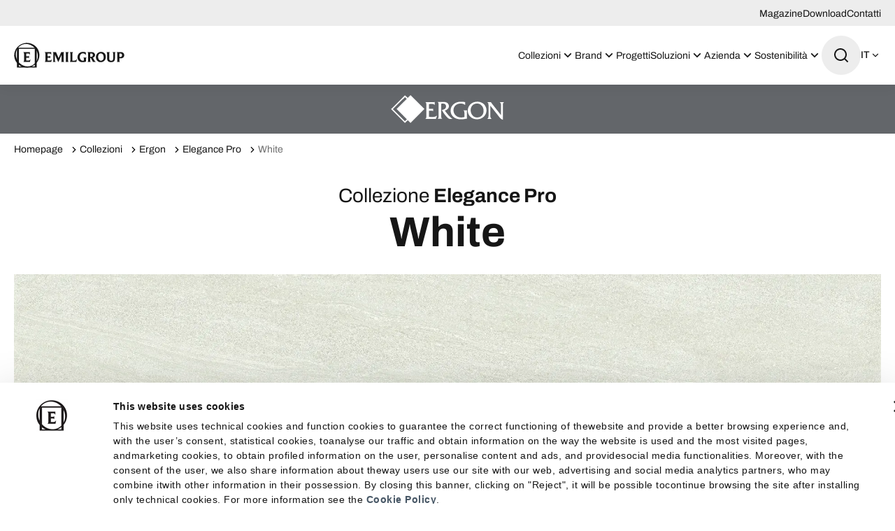

--- FILE ---
content_type: text/html; charset=utf-8
request_url: https://www.emilgroup.it/collezioni/brand/ergon/elegance-pro/white/
body_size: 32792
content:
<!DOCTYPE html><html lang="it"><head><meta charSet="utf-8"/><meta name="viewport" content="width=device-width"/><title>White</title><meta name="robots" content="index,follow"/><link rel="alternate" hrefLang="it-IT" href="https://www.emilgroup.it/collezioni/brand/ergon/elegance-pro/white/"/><link rel="alternate" hrefLang="en-GB" href="https://www.emilgroup.com/collections/brand/ergon/elegance-pro/white/"/><link rel="alternate" hrefLang="x-default" href="https://www.emilgroup.com/collections/brand/ergon/elegance-pro/white/"/><link rel="alternate" hrefLang="fr-FR" href="https://www.emilgroup.fr/collections/marque/ergon/elegance-pro/white/"/><link rel="alternate" hrefLang="de-DE" href="https://www.emilgroup.de/kollektionen/marke/ergon/elegance-pro/white/"/><link rel="alternate" hrefLang="es-ES" href="https://www.emilgroup.es/colecciones/marca/ergon/elegance-pro/white/"/><link rel="alternate" hrefLang="en-US" href="https://www.emilamerica.com/collections/brand/ergon/elegance-pro/white/"/><link rel="alternate" hrefLang="es-US" href="https://www.emilamerica.com/es/colecciones/marca/ergon/elegance-pro/white/"/><link rel="alternate" hrefLang="fr" href="https://www.emilamerica.com/fr/collections/marque/ergon/elegance-pro/white/"/><meta property="og:title" content="White"/><meta property="og:url" content="https://www.emilgroup.it/collezioni/brand/ergon/elegance-pro/white/"/><meta property="og:type" content="website"/><meta property="og:image" content="https://www.emilgroup.it/images/logo.png"/><meta property="og:locale" content="it_IT"/><meta property="og:site_name" content="Emilceramica"/><link rel="canonical" href="https://www.emilgroup.it/collezioni/brand/ergon/elegance-pro/white/"/><script type="application/ld+json">{"@context":"https://schema.org","@type":"BreadcrumbList","itemListElement":[{"@type":"ListItem","position":1,"item":{"@id":"/","name":"Homepage"}},{"@type":"ListItem","position":2,"item":{"@id":"/collezioni","name":"Collezioni"}},{"@type":"ListItem","position":3,"item":{"@id":"/collezioni/brand/ergon","name":"Ergon"}},{"@type":"ListItem","position":4,"item":{"@id":"/collezioni/brand/ergon/elegance-pro","name":"Elegance Pro"}},{"@type":"ListItem","position":5,"item":{"@id":"/collezioni/brand/ergon/elegance-pro/white","name":"White"}}]}</script><link rel="preload" as="image" imageSrcSet="/_next/image/?url=https%3A%2F%2Fwww.emilgroup.it%2Femil%2Fprodotti%2Fimmaginiarticoli_emil%2FEJYY_ELEGANCE_PRO_WHITE_60X120_1.jpg&amp;w=1920&amp;q=75 1x" fetchpriority="high"/><script type="application/ld+json">{"@context":"https://schema.org","@type":"Organization","@id":"https://www.emilgroup.it","name":"Emilceramica","legalName":"Emilceramica S.r.l.","url":"https://www.emilgroup.it","logo":"https://www.emilgroup.it/images/logo.png","image":"https://www.emilgroup.it/images/logo.png","telephone":"","address":{"@type":"PostalAddress"}}</script><script type="application/ld+json">{"@context":"https://schema.org","@type":"WebSite","url":"https://www.emilgroup.it","potentialAction":[{"@type":"SearchAction","target":"https://www.emilgroup.it/ricerca?q={search_term_string}","query-input":"required name=search_term_string"}]}</script><meta name="next-head-count" content="24"/><link rel="shortcut icon" href="/favicon.png"/><link rel="preload" href="/_next/static/media/83daa06f7162ea92-s.p.ttf" as="font" type="font/ttf" crossorigin="anonymous" data-next-font="size-adjust"/><link rel="preload" href="/_next/static/media/adb69bf23849220e-s.p.ttf" as="font" type="font/ttf" crossorigin="anonymous" data-next-font="size-adjust"/><link rel="preload" href="/_next/static/media/b23d0e5e83815105-s.p.ttf" as="font" type="font/ttf" crossorigin="anonymous" data-next-font="size-adjust"/><link rel="preload" href="/_next/static/media/52a01aacb728f99d-s.p.ttf" as="font" type="font/ttf" crossorigin="anonymous" data-next-font="size-adjust"/><link rel="preload" href="/_next/static/media/547d7010a2fb01ac-s.p.ttf" as="font" type="font/ttf" crossorigin="anonymous" data-next-font="size-adjust"/><link rel="preload" href="/_next/static/media/101b47673a1f9c02-s.p.ttf" as="font" type="font/ttf" crossorigin="anonymous" data-next-font="size-adjust"/><link rel="preload" href="/_next/static/media/8846a13e6e59dd41-s.p.ttf" as="font" type="font/ttf" crossorigin="anonymous" data-next-font="size-adjust"/><link rel="preload" href="/_next/static/media/f8518b561c908a3c-s.p.ttf" as="font" type="font/ttf" crossorigin="anonymous" data-next-font="size-adjust"/><link rel="preload" href="/_next/static/media/b2724719bbaf471d-s.p.ttf" as="font" type="font/ttf" crossorigin="anonymous" data-next-font="size-adjust"/><link rel="preload" href="/_next/static/media/d81894c0805ce207-s.p.ttf" as="font" type="font/ttf" crossorigin="anonymous" data-next-font="size-adjust"/><link rel="preload" href="/_next/static/media/8356cbea1cb7d5b9-s.p.ttf" as="font" type="font/ttf" crossorigin="anonymous" data-next-font="size-adjust"/><link rel="preload" href="/_next/static/media/6a8b219a9312f380-s.p.ttf" as="font" type="font/ttf" crossorigin="anonymous" data-next-font="size-adjust"/><link rel="preload" href="/_next/static/media/d83bab524e540c91-s.p.ttf" as="font" type="font/ttf" crossorigin="anonymous" data-next-font="size-adjust"/><link rel="preload" href="/_next/static/media/6bd5dc998e6db3bd-s.p.ttf" as="font" type="font/ttf" crossorigin="anonymous" data-next-font="size-adjust"/><link rel="preload" href="/_next/static/media/8f4c48b6b5a27a48-s.p.ttf" as="font" type="font/ttf" crossorigin="anonymous" data-next-font="size-adjust"/><link rel="preload" href="/_next/static/media/755ef67ce3eabc17-s.p.ttf" as="font" type="font/ttf" crossorigin="anonymous" data-next-font="size-adjust"/><link rel="preload" href="/_next/static/media/ecf33deb8de80a70-s.p.ttf" as="font" type="font/ttf" crossorigin="anonymous" data-next-font="size-adjust"/><link rel="preload" href="/_next/static/media/bca161be9593d19f-s.p.ttf" as="font" type="font/ttf" crossorigin="anonymous" data-next-font="size-adjust"/><link rel="preload" href="/_next/static/media/0f3a385557f1712f-s.p.woff2" as="font" type="font/woff2" crossorigin="anonymous" data-next-font="size-adjust"/><link rel="preload" href="/_next/static/media/47cbc4e2adbc5db9-s.p.woff2" as="font" type="font/woff2" crossorigin="anonymous" data-next-font="size-adjust"/><link rel="preload" href="/_next/static/css/4f192560776f7689.css" as="style" crossorigin="anonymous"/><link rel="stylesheet" href="/_next/static/css/4f192560776f7689.css" crossorigin="anonymous" data-n-g=""/><link rel="preload" href="/_next/static/css/5d557a5c2dababa9.css" as="style" crossorigin="anonymous"/><link rel="stylesheet" href="/_next/static/css/5d557a5c2dababa9.css" crossorigin="anonymous" data-n-p=""/><link rel="preload" href="/_next/static/css/c6ffb52ac42c888e.css" as="style" crossorigin="anonymous"/><link rel="stylesheet" href="/_next/static/css/c6ffb52ac42c888e.css" crossorigin="anonymous" data-n-p=""/><link rel="preload" href="/_next/static/css/bafab0d8eb693a32.css" as="style" crossorigin="anonymous"/><link rel="stylesheet" href="/_next/static/css/bafab0d8eb693a32.css" crossorigin="anonymous" data-n-p=""/><noscript data-n-css=""></noscript><script defer="" crossorigin="anonymous" nomodule="" src="/_next/static/chunks/polyfills-42372ed130431b0a.js"></script><script src="/_next/static/chunks/webpack-dcbc489053b5a8d9.js" defer="" crossorigin="anonymous"></script><script src="/_next/static/chunks/framework-e50727edcc3f8dd1.js" defer="" crossorigin="anonymous"></script><script src="/_next/static/chunks/main-c7a0098459c4399c.js" defer="" crossorigin="anonymous"></script><script src="/_next/static/chunks/pages/_app-963a51eba6e6f679.js" defer="" crossorigin="anonymous"></script><script src="/_next/static/chunks/29107295-df43163515f334f5.js" defer="" crossorigin="anonymous"></script><script src="/_next/static/chunks/fec483df-79906089946d7920.js" defer="" crossorigin="anonymous"></script><script src="/_next/static/chunks/469-cda220e426c8ac02.js" defer="" crossorigin="anonymous"></script><script src="/_next/static/chunks/463-74ce6ea898242d26.js" defer="" crossorigin="anonymous"></script><script src="/_next/static/chunks/pages/collezioni/brand/%5Bslug_brand%5D/%5Bslug_collezione%5D/%5Bslug_tonalita%5D-c9e031bdbf3d3f18.js" defer="" crossorigin="anonymous"></script><script src="/_next/static/dlZOmosnHQERopudODRjI/_buildManifest.js" defer="" crossorigin="anonymous"></script><script src="/_next/static/dlZOmosnHQERopudODRjI/_ssgManifest.js" defer="" crossorigin="anonymous"></script><style id="__jsx-2322604726">html{--font-archivo:'__fontArchivo_dec4ef', '__fontArchivo_Fallback_dec4ef';--font-roboto:'__Roboto_a6fec5', '__Roboto_Fallback_a6fec5'}</style></head><body><div id="__next"><div><button id="" type="button" class="
    Button_root__qe4Gk 
    Button_root--primary__iQISF
    undefined
    undefined
    
    
    
    
    
    
    Page_skipToMain__h_mw9"><span class="Button_label__82E4E ">Vai al contenuto</span></button><div class="Page_root__VxhLn page  undefined"><header class="Header_root__7w0I5     "><div class="Header_top__2Fyik"><div class="WContainer_root__lrggZ WContainer_root--md__6zB67 "><ul class="Header_topMenu__KIlZS"><li><a href="" class="Header_topLink__RjtWN">Magazine</a></li><li><a href="" class="Header_topLink__RjtWN">Download</a></li><li><a href="" class="Header_topLink__RjtWN">Contatti</a></li></ul></div></div><div class="Header_main__MuD_2"><div class="WContainer_root__lrggZ WContainer_root--md__6zB67 "><div class="Header_layout__6hARU"><a href="" class="Header_logo__EYoeC" aria-label="Logo"><svg viewBox="0 0 158 36" xmlns="http://www.w3.org/2000/svg" class="icon icon--logo" fill="none" stroke="none"><path fill-rule="evenodd" clip-rule="evenodd" d="M54.0912 23.2777L53.3918 27.5649H43.7225C44.5159 27.417 44.9194 26.5703 44.9194 25.0517V15.8591C44.9194 14.4614 44.4621 13.682 43.5342 13.5207H53.1498V17.5256C52.8674 16.1145 52.0336 15.4156 50.6484 15.4156H47.9184V19.5012H50.2987C51.267 19.5012 51.8184 19.1384 51.9663 18.3992V22.4848C51.8453 21.7725 51.2939 21.4096 50.3525 21.4096H47.9318V25.6027L50.8501 25.5758C51.6973 25.5758 52.3698 25.3877 52.8674 25.0248C53.3649 24.6888 53.7684 24.0975 54.0912 23.2777ZM72.1523 27.5649H67.0823C67.7682 27.4305 68.1178 26.6241 68.1178 25.1592V17.1628L63.384 27.874L58.5426 17.1762V25.0383C58.5426 26.5435 58.9864 27.3767 59.8874 27.5514H55.0056C55.8932 27.3767 56.337 26.5435 56.337 25.0248V15.7651C56.337 14.4077 55.8798 13.6551 54.9519 13.5072H60.1026L63.8278 22.0009L67.5126 13.5072H72.1523C71.3723 13.6282 70.9689 14.3942 70.9689 15.8054V25.1458C70.9823 26.6107 71.3723 27.417 72.1523 27.5649ZM78.4731 27.5649H73.2551C73.9947 27.417 74.3713 26.6779 74.3713 25.3742V15.7785C74.3713 14.4614 73.9947 13.7088 73.2551 13.5207H78.4731C77.7334 13.7088 77.3568 14.4614 77.3568 15.7785V25.3742C77.3568 26.6779 77.7199 27.417 78.4731 27.5649ZM89.9714 22.9283L89.2587 27.5649H79.6296C80.3155 27.417 80.6651 26.53 80.6651 24.9307V15.886C80.6651 14.4614 80.2886 13.682 79.5489 13.5207H84.6997C83.9465 13.6551 83.57 14.448 83.57 15.886V25.6296H86.4883C87.3624 25.6296 88.0752 25.4011 88.64 24.9307C89.1242 24.5276 89.5814 23.8556 89.9714 22.9283ZM104.146 21.2349C103.366 21.3693 102.963 22.0278 102.963 23.1702V27.0273C101.645 27.5917 99.9501 27.874 97.8925 27.874C95.6601 27.874 93.8983 27.1482 92.5939 25.6968C91.4104 24.3932 90.8321 22.767 90.8321 20.8452C90.8321 18.7889 91.5045 17.0418 92.8359 15.5903C94.3018 13.9911 96.2922 13.1847 98.807 13.1847C100.448 13.1847 101.793 13.4535 102.828 14.0045V18.1842C102.546 17.2568 102.008 16.5311 101.214 16.007C100.475 15.5097 99.6139 15.2678 98.6322 15.2678C97.247 15.2678 96.1308 15.7651 95.2835 16.7596C94.4363 17.7541 94.0194 18.9905 94.0194 20.4823C94.0194 21.9472 94.4094 23.1702 95.2028 24.1781C96.0366 25.213 97.0991 25.7371 98.417 25.7371C99.0222 25.7371 99.5736 25.6565 100.071 25.4818V23.2239C100.071 22.0547 99.6677 21.3827 98.8473 21.2215L104.146 21.2349ZM117.5 27.5649H112.982L110.642 23.2374C110.373 22.7401 110.211 22.4579 110.157 22.3773C109.902 22.0413 109.633 21.8666 109.364 21.8666H108.961V25.2264C108.961 26.651 109.337 27.4305 110.09 27.5649H104.939C105.693 27.4305 106.069 26.6375 106.069 25.2264V15.9398C106.069 14.5018 105.639 13.6954 104.792 13.5207H110.951C112.524 13.5207 113.762 13.9373 114.676 14.784C115.523 15.5635 115.94 16.5042 115.94 17.6331C115.94 18.5739 115.644 19.3937 115.053 20.0926C114.407 20.872 113.533 21.3155 112.43 21.4365C112.78 21.5978 113.156 22.0009 113.533 22.6595L115.416 25.979C115.9 26.8257 116.586 27.3498 117.5 27.5649ZM112.887 17.7138C112.887 17.0821 112.672 16.5445 112.269 16.1145C111.812 15.6441 111.193 15.4156 110.4 15.4156H108.961V20.1463H110.44C111.26 20.1463 111.892 19.9044 112.336 19.4071C112.699 18.9636 112.887 18.3992 112.887 17.7138ZM131.352 20.3345C131.352 22.4445 130.693 24.2185 129.375 25.643C128.017 27.1348 126.242 27.874 124.076 27.874C122.005 27.874 120.338 27.1751 119.074 25.7909C117.85 24.4738 117.245 22.7939 117.245 20.7511C117.245 18.6142 117.931 16.8268 119.289 15.3753C120.661 13.9239 122.409 13.1981 124.561 13.1981C126.618 13.1981 128.286 13.8835 129.55 15.2678C130.747 16.5849 131.352 18.2782 131.352 20.3345ZM128.299 20.8989C128.299 19.2862 127.936 17.9557 127.21 16.9343C126.443 15.8726 125.381 15.335 124.05 15.335C122.96 15.335 122.059 15.7382 121.373 16.558C120.647 17.4315 120.284 18.6142 120.284 20.106C120.284 21.8128 120.661 23.1702 121.427 24.1916C122.194 25.213 123.229 25.7237 124.547 25.7237C125.637 25.7237 126.538 25.2936 127.237 24.4335C127.95 23.5465 128.299 22.3773 128.299 20.8989ZM145.634 13.5207C144.827 13.6416 144.41 14.4346 144.41 15.886V22.5251C144.41 26.1 142.581 27.8874 138.924 27.8874C135.077 27.8874 133.168 26.1672 133.168 22.7401V15.886C133.168 14.448 132.791 13.6685 132.051 13.5207H137.31C136.583 13.6551 136.22 14.4346 136.22 15.8188V22.6057C136.22 23.7615 136.449 24.5813 136.906 25.0786C137.363 25.5758 138.103 25.8177 139.112 25.8177C140.107 25.8177 140.806 25.5624 141.237 25.0383C141.667 24.5141 141.882 23.7078 141.882 22.6192V15.886C141.882 14.448 141.465 13.6685 140.645 13.5207H145.634ZM157.684 17.7944C157.684 19.1115 157.24 20.2001 156.339 21.0468C155.398 21.9472 154.134 22.3907 152.56 22.3907C151.861 22.3907 151.229 22.3101 150.691 22.1353V25.213C150.691 26.651 151.121 27.4305 151.968 27.5514H146.737C147.477 27.4305 147.853 26.651 147.853 25.213V15.9263C147.853 14.4883 147.436 13.682 146.589 13.5072H153.071C154.483 13.5072 155.626 13.9373 156.501 14.7974C157.281 15.6172 157.684 16.6252 157.684 17.7944ZM154.591 17.8885C154.591 17.1628 154.376 16.5714 153.932 16.1145C153.488 15.671 152.883 15.4425 152.089 15.4425H150.677V20.2135C151.162 20.3748 151.686 20.442 152.237 20.442C152.977 20.442 153.555 20.2135 153.972 19.7431C154.389 19.2727 154.591 18.6545 154.591 17.8885Z" fill="currentColor"></path><path fill-rule="evenodd" clip-rule="evenodd" d="M16.8525 0.390418C6.92763 1.26398 -0.442079 9.82489 0.378272 19.5013C1.21207 29.1776 9.92662 36.2871 19.8515 35.4135C29.7764 34.5265 37.1461 25.9656 36.3258 16.3027C35.492 6.62631 26.7774 -0.496583 16.8525 0.390418ZM29.8706 29.6346C23.9398 35.6823 13.9746 35.3195 7.6135 28.8282C1.25242 22.337 0.902759 12.1902 6.82004 6.14249C12.7508 0.0947509 22.716 0.457615 29.0771 6.94885C35.4516 13.4401 35.8013 23.6003 29.8706 29.6346Z" fill="currentColor"></path><path fill-rule="evenodd" clip-rule="evenodd" d="M32.4258 7.33862V35.4808H4.27832V7.33862H32.4258ZM29.7495 8.8304H6.968V34.1234H29.7495V8.8304Z" fill="currentColor"></path><path fill-rule="evenodd" clip-rule="evenodd" d="M23.5765 23.2778L22.8772 27.5649H13.2078C14.0013 27.4171 14.4047 26.5704 14.4047 25.0518V15.8592C14.4047 14.4615 13.9475 13.682 13.0195 13.5208H22.6351V17.5257C22.3527 16.1146 21.5189 15.4157 20.1337 15.4157H17.4037V19.5013H19.7841C20.7523 19.5013 21.3037 19.1384 21.4517 18.3993V22.4848C21.3306 21.7726 20.7792 21.4097 19.8379 21.4097H17.4172V25.6028L20.3354 25.5759C21.1827 25.5759 21.8551 25.3878 22.3527 25.0249C22.8368 24.6889 23.2537 24.0976 23.5765 23.2778Z" fill="currentColor"></path></svg></a><nav class="Header_nav___QLih"><ul role="menubar"><li role="menuitem" class="Header_item__pOAN6 Header_item--prodotti__zMVa2"><button class="Header_trigger__9Dhuk undefined "><span>Collezioni<!-- --> </span><span class="Header_triggerIcon__jArQm"><svg viewBox="0 0 24 24" xmlns="http://www.w3.org/2000/svg" class="icon icon--arrow-down" fill="none" stroke="none"><path d="M11.9999 13.1714L16.9497 8.22168L18.3639 9.63589L11.9999 15.9999L5.63599 9.63589L7.0502 8.22168L11.9999 13.1714Z" fill="currentColor"></path></svg></span></button><div class="NavDropdown_root__uZvd6   "><div class="NavPanel_root__Qgptq "><div class="undefined undefined"><div class="WContainer_root__lrggZ WContainer_root--md__6zB67 "><div class="NavPanel_cols__wbLae"><div class="NavPanel_col__JDenA "><p class="NavPanel_title__1xAFw">Effetto</p><ul role="menu" class="NavPanel_colMenu__Z_kx5 "><li class="NavPanel_colItem__o_P3O" role="menuitem"><a href="" class=""><span class="NavPanel_colItemLabel__6Ph1D">Legno</span></a></li><li class="NavPanel_colItem__o_P3O" role="menuitem"><a href="" class=""><span class="NavPanel_colItemLabel__6Ph1D">Brick</span></a></li><li class="NavPanel_colItem__o_P3O" role="menuitem"><a href="" class=""><span class="NavPanel_colItemLabel__6Ph1D">Marmo</span></a></li><li class="NavPanel_colItem__o_P3O" role="menuitem"><a href="" class=""><span class="NavPanel_colItemLabel__6Ph1D">Pietra</span></a></li><li class="NavPanel_colItem__o_P3O" role="menuitem"><a href="" class=""><span class="NavPanel_colItemLabel__6Ph1D">Cotto</span></a></li><li class="NavPanel_colItem__o_P3O" role="menuitem"><a href="" class=""><span class="NavPanel_colItemLabel__6Ph1D">Metallo</span></a></li><li class="NavPanel_colItem__o_P3O" role="menuitem"><a href="" class=""><span class="NavPanel_colItemLabel__6Ph1D">Resina</span></a></li><li class="NavPanel_colItem__o_P3O" role="menuitem"><a href="" class=""><span class="NavPanel_colItemLabel__6Ph1D">Cemento</span></a></li></ul></div><div class="NavPanel_col__JDenA "><p class="NavPanel_title__1xAFw">Ambiente</p><ul role="menu" class="NavPanel_colMenu__Z_kx5 "><li class="NavPanel_colItem__o_P3O" role="menuitem"><a href="" class=""><span class="NavPanel_colItemLabel__6Ph1D">Cucina</span></a></li><li class="NavPanel_colItem__o_P3O" role="menuitem"><a href="" class=""><span class="NavPanel_colItemLabel__6Ph1D">Esterni</span></a></li><li class="NavPanel_colItem__o_P3O" role="menuitem"><a href="" class=""><span class="NavPanel_colItemLabel__6Ph1D">Bagno</span></a></li><li class="NavPanel_colItem__o_P3O" role="menuitem"><a href="" class=""><span class="NavPanel_colItemLabel__6Ph1D">Spazi Pubblici</span></a></li><li class="NavPanel_colItem__o_P3O" role="menuitem"><a href="" class=""><span class="NavPanel_colItemLabel__6Ph1D">Living</span></a></li><li class="NavPanel_colItem__o_P3O" role="menuitem"><a href="" class=""><span class="NavPanel_colItemLabel__6Ph1D">Spazi Commerciali</span></a></li><li class="NavPanel_colItem__o_P3O" role="menuitem"><a href="" class=""><span class="NavPanel_colItemLabel__6Ph1D">Camera da letto</span></a></li></ul></div><div class="NavPanel_col__JDenA "><p class="NavPanel_title__1xAFw">Brand</p><ul role="menu" class="NavPanel_colMenu__Z_kx5 "><li class="NavPanel_colItem__o_P3O" role="menuitem"><a href="" class=""><span class="NavPanel_colItemLabel__6Ph1D">Emilceramica</span></a></li><li class="NavPanel_colItem__o_P3O" role="menuitem"><a href="" class=""><span class="NavPanel_colItemLabel__6Ph1D">Ergon</span></a></li><li class="NavPanel_colItem__o_P3O" role="menuitem"><a href="" class=""><span class="NavPanel_colItemLabel__6Ph1D">Provenza</span></a></li><li class="NavPanel_colItem__o_P3O" role="menuitem"><a href="" class=""><span class="NavPanel_colItemLabel__6Ph1D">Viva</span></a></li><li class="NavPanel_colItem__o_P3O" role="menuitem"><a href="" class=""><span class="NavPanel_colItemLabel__6Ph1D">Level</span></a></li></ul></div><div class="NavPanel_col__JDenA "><p class="NavPanel_title__1xAFw">Formato</p><ul role="menu" class="NavPanel_colMenu__Z_kx5 "><li class="NavPanel_colItem__o_P3O" role="menuitem"><a href="" class=""><span class="NavPanel_colItemLabel__6Ph1D">Piccolo</span></a></li><li class="NavPanel_colItem__o_P3O" role="menuitem"><a href="" class=""><span class="NavPanel_colItemLabel__6Ph1D">Medio</span></a></li><li class="NavPanel_colItem__o_P3O" role="menuitem"><a href="" class=""><span class="NavPanel_colItemLabel__6Ph1D">Grande</span></a></li><li class="NavPanel_colItem__o_P3O" role="menuitem"><a href="" class=""><span class="NavPanel_colItemLabel__6Ph1D">Grande lastra</span></a></li><li class="NavPanel_colItem__o_P3O" role="menuitem"><a href="" class=""><span class="NavPanel_colItemLabel__6Ph1D">Countertop</span></a></li></ul></div><div class="NavPanel_col__JDenA NavPanel_col--2cols__ak3r9"><p class="NavPanel_title__1xAFw">Colore</p><ul role="menu" class="NavPanel_colMenu__Z_kx5 undefined"><li class="NavPanel_colItem__o_P3O" role="menuitem"><a href="" class=""><span class="NavPanel_colItemColor___XiCQ" style="background-color:#000000"></span><span class="NavPanel_colItemLabel__6Ph1D">Nero</span></a></li><li class="NavPanel_colItem__o_P3O" role="menuitem"><a href="" class=""><span class="NavPanel_colItemColor___XiCQ" style="background-color:#FFFFFF"></span><span class="NavPanel_colItemLabel__6Ph1D">Bianco</span></a></li><li class="NavPanel_colItem__o_P3O" role="menuitem"><a href="" class=""><span class="NavPanel_colItemColor___XiCQ" style="background-color:#F0E5C9"></span><span class="NavPanel_colItemLabel__6Ph1D">Beige</span></a></li><li class="NavPanel_colItem__o_P3O" role="menuitem"><a href="" class=""><span class="NavPanel_colItemColor___XiCQ" style="background-color:#E5D7CC"></span><span class="NavPanel_colItemLabel__6Ph1D">Taupe</span></a></li><li class="NavPanel_colItem__o_P3O" role="menuitem"><a href="" class=""><span class="NavPanel_colItemColor___XiCQ" style="background-color:#3B765B"></span><span class="NavPanel_colItemLabel__6Ph1D">Verde</span></a></li><li class="NavPanel_colItem__o_P3O" role="menuitem"><a href="" class=""><span class="NavPanel_colItemColor___XiCQ" style="background-color:#654321"></span><span class="NavPanel_colItemLabel__6Ph1D">Marrone</span></a></li><li class="NavPanel_colItem__o_P3O" role="menuitem"><a href="" class=""><span class="NavPanel_colItemColor___XiCQ" style="background-color:#FBD954"></span><span class="NavPanel_colItemLabel__6Ph1D">Giallo</span></a></li><li class="NavPanel_colItem__o_P3O" role="menuitem"><a href="" class=""><span class="NavPanel_colItemColor___XiCQ" style="background-color:#F5F5DD"></span><span class="NavPanel_colItemLabel__6Ph1D">Natural</span></a></li><li class="NavPanel_colItem__o_P3O" role="menuitem"><a href="" class=""><span class="NavPanel_colItemColor___XiCQ" style="background-color:#9C9C9C"></span><span class="NavPanel_colItemLabel__6Ph1D">Grigio</span></a></li><li class="NavPanel_colItem__o_P3O" role="menuitem"><a href="" class=""><span class="NavPanel_colItemColor___XiCQ" style="background-color:#D2D2D2"></span><span class="NavPanel_colItemLabel__6Ph1D">Grigio chiaro</span></a></li><li class="NavPanel_colItem__o_P3O" role="menuitem"><a href="" class=""><span class="NavPanel_colItemColor___XiCQ" style="background-color:#2A3133"></span><span class="NavPanel_colItemLabel__6Ph1D">Antracite</span></a></li><li class="NavPanel_colItem__o_P3O" role="menuitem"><a href="" class=""><span class="NavPanel_colItemColor___XiCQ" style="background-color:#1F3E69"></span><span class="NavPanel_colItemLabel__6Ph1D">Blu</span></a></li><li class="NavPanel_colItem__o_P3O" role="menuitem"><a href="" class=""><span class="NavPanel_colItemColor___XiCQ" style="background-color:#FFB6C2"></span><span class="NavPanel_colItemLabel__6Ph1D">Rosa chiaro</span></a></li><li class="NavPanel_colItem__o_P3O" role="menuitem"><a href="" class=""><span class="NavPanel_colItemColor___XiCQ" style="background-color:#AED8E6"></span><span class="NavPanel_colItemLabel__6Ph1D">Azzuro chiaro</span></a></li><li class="NavPanel_colItem__o_P3O" role="menuitem"><a href="" class=""><span class="NavPanel_colItemColor___XiCQ" style="background-color:#4D2942"></span><span class="NavPanel_colItemLabel__6Ph1D">Viola</span></a></li><li class="NavPanel_colItem__o_P3O" role="menuitem"><a href="" class=""><span class="NavPanel_colItemColor___XiCQ" style="background-color:#C1352D"></span><span class="NavPanel_colItemLabel__6Ph1D">Rosso</span></a></li></ul></div></div></div></div><div class="undefined NavPanel_area--prodotti-all__gQUn9"><div class="WContainer_root__lrggZ WContainer_root--md__6zB67 "><div><ul role="menu"><li role="menuitem"><a href="" class="
    Button_root__qe4Gk 
    Button_root--primary__iQISF
    undefined
    undefined
    
    
    
    
    Button_root--icon-right__nAakz
    
    "><span class="Button_icon__8Xwom"><svg viewBox="0 0 24 24" xmlns="http://www.w3.org/2000/svg" class="icon icon--arrow-right" fill="none" stroke="none"><path d="M16.1716 10.9999L10.8076 5.63589L12.2218 4.22168L20 11.9999L12.2218 19.778L10.8076 18.3638L16.1716 12.9999H4V10.9999H16.1716Z" fill="currentColor"></path></svg></span><span class="Button_label__82E4E ">Trova il prodotto per te</span></a></li></ul></div></div></div><div class="undefined NavPanel_area--prodotti-evidenza__56a5A"><div class="WContainer_root__lrggZ WContainer_root--md__6zB67 "><div class="NavPanel_evidenza__Nuaxy"><p class="NavPanel_title__1xAFw">In evidenza</p><ul role="menu" class="NavPanel_evidenzaMenu__7EDIM"><li role="menuitem"><a href="" class="NavCard_root__CTTMy "><div class="NavCard_imageBox__Llc6e"><img alt="" title="" loading="lazy" width="85" height="85" decoding="async" data-nimg="1" class="WImage_root__2GO3i WImage_root--objectFit-cover__lxg_c " style="color:transparent" srcSet="/_next/image/?url=https%3A%2F%2Fwww.emilgroup.it%2Fmedia%2Ffiler_public%2F76%2F43%2F76436572-2608-4cc8-85dd-7c3b7412a40c%2Fpietra_essenza_dune_multicolor_60x120_part_bagno_copia.jpg&amp;w=96&amp;q=75 1x, /_next/image/?url=https%3A%2F%2Fwww.emilgroup.it%2Fmedia%2Ffiler_public%2F76%2F43%2F76436572-2608-4cc8-85dd-7c3b7412a40c%2Fpietra_essenza_dune_multicolor_60x120_part_bagno_copia.jpg&amp;w=640&amp;q=75 2x" src="/_next/image/?url=https%3A%2F%2Fwww.emilgroup.it%2Fmedia%2Ffiler_public%2F76%2F43%2F76436572-2608-4cc8-85dd-7c3b7412a40c%2Fpietra_essenza_dune_multicolor_60x120_part_bagno_copia.jpg&amp;w=640&amp;q=75"/></div><div class="NavCard_main__eETZq"><p class="NavCard_title__DEmse">Novità</p><button id="" type="button" class="
    Button_root__qe4Gk 
    Button_root--ghost___jZzN
    undefined
    undefined
    
    
    
    
    
    
    " tabindex="-1"><span class="Button_label__82E4E ">Scopri le nuove collezioni</span></button></div></a></li><li role="menuitem"><a href="" class="NavCard_root__CTTMy "><div class="NavCard_imageBox__Llc6e"><img alt="" title="" loading="lazy" width="85" height="85" decoding="async" data-nimg="1" class="WImage_root__2GO3i WImage_root--objectFit-cover__lxg_c " style="color:transparent" srcSet="/_next/image/?url=https%3A%2F%2Fwww.emilgroup.it%2Fmedia%2Ffiler_public%2Fcb%2F34%2Fcb344c92-645b-4300-b560-bf362c3c9f09%2F3a08dd7d71a454b456c8cc49363b859b.jpg&amp;w=96&amp;q=75 1x, /_next/image/?url=https%3A%2F%2Fwww.emilgroup.it%2Fmedia%2Ffiler_public%2Fcb%2F34%2Fcb344c92-645b-4300-b560-bf362c3c9f09%2F3a08dd7d71a454b456c8cc49363b859b.jpg&amp;w=640&amp;q=75 2x" src="/_next/image/?url=https%3A%2F%2Fwww.emilgroup.it%2Fmedia%2Ffiler_public%2Fcb%2F34%2Fcb344c92-645b-4300-b560-bf362c3c9f09%2F3a08dd7d71a454b456c8cc49363b859b.jpg&amp;w=640&amp;q=75"/></div><div class="NavCard_main__eETZq"><p class="NavCard_title__DEmse">Antiscivolo soffice al tatto</p><button id="" type="button" class="
    Button_root__qe4Gk 
    Button_root--ghost___jZzN
    undefined
    undefined
    
    
    
    
    
    
    " tabindex="-1"><span class="Button_label__82E4E ">Silktech</span></button></div></a></li></ul></div></div></div></div></div></li><li role="menuitem" class="Header_item__pOAN6 undefined"><button class="Header_trigger__9Dhuk undefined "><span>Brand<!-- --> </span><span class="Header_triggerIcon__jArQm"><svg viewBox="0 0 24 24" xmlns="http://www.w3.org/2000/svg" class="icon icon--arrow-down" fill="none" stroke="none"><path d="M11.9999 13.1714L16.9497 8.22168L18.3639 9.63589L11.9999 15.9999L5.63599 9.63589L7.0502 8.22168L11.9999 13.1714Z" fill="currentColor"></path></svg></span></button><div class="NavDropdown_root__uZvd6  NavDropdown_root--simpleNav__67ndx "><div class="SimpleNavPanel_root__7YjWQ "><ul><li class="SimpleNavPanel_item__h_pYi"><a href="" class="">Emilceramica</a></li><li class="SimpleNavPanel_item__h_pYi"><a href="" class="">Ergon</a></li><li class="SimpleNavPanel_item__h_pYi"><a href="" class="">Provenza</a></li><li class="SimpleNavPanel_item__h_pYi"><a href="" class="">Viva</a></li><li class="SimpleNavPanel_item__h_pYi"><a href="" class="">Level</a></li></ul></div></div></li><li role="menuitem" class="Header_item__pOAN6 undefined"><a href="" class="Header_trigger__9Dhuk undefined">Progetti</a></li><li role="menuitem" class="Header_item__pOAN6 undefined"><button class="Header_trigger__9Dhuk undefined "><span>Soluzioni<!-- --> </span><span class="Header_triggerIcon__jArQm"><svg viewBox="0 0 24 24" xmlns="http://www.w3.org/2000/svg" class="icon icon--arrow-down" fill="none" stroke="none"><path d="M11.9999 13.1714L16.9497 8.22168L18.3639 9.63589L11.9999 15.9999L5.63599 9.63589L7.0502 8.22168L11.9999 13.1714Z" fill="currentColor"></path></svg></span></button><div class="NavDropdown_root__uZvd6  NavDropdown_root--simpleNav__67ndx "><div class="SimpleNavPanel_root__7YjWQ "><ul><li class="SimpleNavPanel_item__h_pYi"><a href="" class="">Soluzioni in gres porcellanato per interni</a></li><li class="SimpleNavPanel_item__h_pYi"><a href="" class="">Soluzioni in gres porcellanato per esterni</a></li><li class="SimpleNavPanel_item__h_pYi"><a href="" class="">Facciate Ventilate</a></li><li class="SimpleNavPanel_item__h_pYi"><a href="" class="">Countertop in gres porcellanato: Level</a></li></ul></div></div></li><li role="menuitem" class="Header_item__pOAN6 undefined"><button class="Header_trigger__9Dhuk undefined "><span>Azienda<!-- --> </span><span class="Header_triggerIcon__jArQm"><svg viewBox="0 0 24 24" xmlns="http://www.w3.org/2000/svg" class="icon icon--arrow-down" fill="none" stroke="none"><path d="M11.9999 13.1714L16.9497 8.22168L18.3639 9.63589L11.9999 15.9999L5.63599 9.63589L7.0502 8.22168L11.9999 13.1714Z" fill="currentColor"></path></svg></span></button><div class="NavDropdown_root__uZvd6  NavDropdown_root--simpleNav__67ndx "><div class="SimpleNavPanel_root__7YjWQ "><ul><li class="SimpleNavPanel_item__h_pYi"><a href="" class="">Chi siamo</a></li><li class="SimpleNavPanel_item__h_pYi"><a href="" class="">Officina Creativa</a></li><li class="SimpleNavPanel_item__h_pYi"><a href="" class="">Tecnologie</a></li></ul></div></div></li><li role="menuitem" class="Header_item__pOAN6 undefined"><button class="Header_trigger__9Dhuk undefined "><span>Sostenibilità<!-- --> </span><span class="Header_triggerIcon__jArQm"><svg viewBox="0 0 24 24" xmlns="http://www.w3.org/2000/svg" class="icon icon--arrow-down" fill="none" stroke="none"><path d="M11.9999 13.1714L16.9497 8.22168L18.3639 9.63589L11.9999 15.9999L5.63599 9.63589L7.0502 8.22168L11.9999 13.1714Z" fill="currentColor"></path></svg></span></button><div class="NavDropdown_root__uZvd6  NavDropdown_root--simpleNav__67ndx "><div class="SimpleNavPanel_root__7YjWQ "><ul><li class="SimpleNavPanel_item__h_pYi"><a href="" class="">Certificazioni</a></li><li class="SimpleNavPanel_item__h_pYi"><a href="" class="">Sistema di gestione integrato</a></li><li class="SimpleNavPanel_item__h_pYi"><a href="" class="">Sostenibilità Ambientale</a></li><li class="SimpleNavPanel_item__h_pYi"><a href="" class="">Sostenibilità Sociale</a></li></ul></div></div></li></ul></nav><div class="Header_actions__Gshay"><button class="
    ButtonRounded_root__dpXO9 
    ButtonRounded_root--md__7j0ui
     
    ButtonRounded_root--mobileHeader-sm__CNKW1 
    ButtonRounded_root--neutral20__lelbT
    undefined
    undefined headerSearchTrigger" type="button" aria-label="Apri ricerca"><span class="ButtonRounded_icon__LSwja ButtonRounded_icon--desktopHeader__xwZhI"><svg viewBox="0 0 24 24" xmlns="http://www.w3.org/2000/svg" class="icon icon--search" fill="none" stroke="none"><path d="M18.031 16.6168L22.3137 20.8995L20.8995 22.3137L16.6168 18.031C15.0769 19.263 13.124 20 11 20C6.032 20 2 15.968 2 11C2 6.032 6.032 2 11 2C15.968 2 20 6.032 20 11C20 13.124 19.263 15.0769 18.031 16.6168ZM16.0247 15.8748C17.2475 14.6146 18 12.8956 18 11C18 7.1325 14.8675 4 11 4C7.1325 4 4 7.1325 4 11C4 14.8675 7.1325 18 11 18C12.8956 18 14.6146 17.2475 15.8748 16.0247L16.0247 15.8748Z" fill="currentColor"></path></svg></span><span class="ButtonRounded_icon__LSwja ButtonRounded_icon--mobileHeader__nrbaA"><svg viewBox="0 0 24 24" xmlns="http://www.w3.org/2000/svg" class="icon icon--search" fill="none" stroke="none"><path d="M18.031 16.6168L22.3137 20.8995L20.8995 22.3137L16.6168 18.031C15.0769 19.263 13.124 20 11 20C6.032 20 2 15.968 2 11C2 6.032 6.032 2 11 2C15.968 2 20 6.032 20 11C20 13.124 19.263 15.0769 18.031 16.6168ZM16.0247 15.8748C17.2475 14.6146 18 12.8956 18 11C18 7.1325 14.8675 4 11 4C7.1325 4 4 7.1325 4 11C4 14.8675 7.1325 18 11 18C12.8956 18 14.6146 17.2475 15.8748 16.0247L16.0247 15.8748Z" fill="currentColor"></path></svg></span></button><button type="button" aria-label="Apri menu" class="Header_navMobileTrigger__H89bo"><svg viewBox="0 0 24 24" xmlns="http://www.w3.org/2000/svg" class="icon icon--menu" fill="none" stroke="none"><path d="M3 4H21V6H3V4ZM3 11H21V13H3V11ZM3 18H21V20H3V18Z" fill="currentColor"></path></svg></button><div class="LangDropdown_root___ppVe LangDropdown_root--header__4L2n8  Header_langs__8dnfw"><button type="button" aria-label="Apri selezione lingua" aria-haspopup="true" aria-expanded="false" id="langDropdownTrigger" class="LangDropdown_trigger__JrvN5"><span>it</span><span class="LangDropdown_triggerIcon__hL5r5"><svg viewBox="0 0 24 24" xmlns="http://www.w3.org/2000/svg" class="icon icon--chevron-down" fill="none" stroke="none"><path d="M11.9999 13.1714L16.9497 8.22168L18.3639 9.63589L11.9999 15.9999L5.63599 9.63589L7.0502 8.22168L11.9999 13.1714Z" fill="currentColor"></path></svg></span></button><div class="LangDropdown_dropdown__o4Mvu" aria-labelledby="langDropdownTrigger"><ul><li class="LangDropdown_item__hCJzX LangDropdown_item--selected__s_Owx"><span><span>Italiano</span><span class="LangDropdown_itemIcon__FNT41"><svg viewBox="0 0 24 24" xmlns="http://www.w3.org/2000/svg" class="icon icon--check" fill="none" stroke="none"><path d="M9.9997 15.1709L19.1921 5.97852L20.6063 7.39273L9.9997 17.9993L3.63574 11.6354L5.04996 10.2212L9.9997 15.1709Z" fill="currentColor"></path></svg></span></span></li><li class="LangDropdown_item__hCJzX "><a href="" class="">English</a></li><li class="LangDropdown_item__hCJzX "><a href="" class="">Deutsch</a></li><li class="LangDropdown_item__hCJzX "><a href="" class="">Français</a></li><li class="LangDropdown_item__hCJzX "><a href="" class="">Español</a></li></ul></div></div></div></div></div></div><div class="NavMobile_root__qgbed  "><div class="NavMobile_top__bexzY"><a href="" class="NavMobile_logo__DpUD4"><svg viewBox="0 0 158 36" xmlns="http://www.w3.org/2000/svg" class="icon icon--logo" fill="none" stroke="none"><path fill-rule="evenodd" clip-rule="evenodd" d="M54.0912 23.2777L53.3918 27.5649H43.7225C44.5159 27.417 44.9194 26.5703 44.9194 25.0517V15.8591C44.9194 14.4614 44.4621 13.682 43.5342 13.5207H53.1498V17.5256C52.8674 16.1145 52.0336 15.4156 50.6484 15.4156H47.9184V19.5012H50.2987C51.267 19.5012 51.8184 19.1384 51.9663 18.3992V22.4848C51.8453 21.7725 51.2939 21.4096 50.3525 21.4096H47.9318V25.6027L50.8501 25.5758C51.6973 25.5758 52.3698 25.3877 52.8674 25.0248C53.3649 24.6888 53.7684 24.0975 54.0912 23.2777ZM72.1523 27.5649H67.0823C67.7682 27.4305 68.1178 26.6241 68.1178 25.1592V17.1628L63.384 27.874L58.5426 17.1762V25.0383C58.5426 26.5435 58.9864 27.3767 59.8874 27.5514H55.0056C55.8932 27.3767 56.337 26.5435 56.337 25.0248V15.7651C56.337 14.4077 55.8798 13.6551 54.9519 13.5072H60.1026L63.8278 22.0009L67.5126 13.5072H72.1523C71.3723 13.6282 70.9689 14.3942 70.9689 15.8054V25.1458C70.9823 26.6107 71.3723 27.417 72.1523 27.5649ZM78.4731 27.5649H73.2551C73.9947 27.417 74.3713 26.6779 74.3713 25.3742V15.7785C74.3713 14.4614 73.9947 13.7088 73.2551 13.5207H78.4731C77.7334 13.7088 77.3568 14.4614 77.3568 15.7785V25.3742C77.3568 26.6779 77.7199 27.417 78.4731 27.5649ZM89.9714 22.9283L89.2587 27.5649H79.6296C80.3155 27.417 80.6651 26.53 80.6651 24.9307V15.886C80.6651 14.4614 80.2886 13.682 79.5489 13.5207H84.6997C83.9465 13.6551 83.57 14.448 83.57 15.886V25.6296H86.4883C87.3624 25.6296 88.0752 25.4011 88.64 24.9307C89.1242 24.5276 89.5814 23.8556 89.9714 22.9283ZM104.146 21.2349C103.366 21.3693 102.963 22.0278 102.963 23.1702V27.0273C101.645 27.5917 99.9501 27.874 97.8925 27.874C95.6601 27.874 93.8983 27.1482 92.5939 25.6968C91.4104 24.3932 90.8321 22.767 90.8321 20.8452C90.8321 18.7889 91.5045 17.0418 92.8359 15.5903C94.3018 13.9911 96.2922 13.1847 98.807 13.1847C100.448 13.1847 101.793 13.4535 102.828 14.0045V18.1842C102.546 17.2568 102.008 16.5311 101.214 16.007C100.475 15.5097 99.6139 15.2678 98.6322 15.2678C97.247 15.2678 96.1308 15.7651 95.2835 16.7596C94.4363 17.7541 94.0194 18.9905 94.0194 20.4823C94.0194 21.9472 94.4094 23.1702 95.2028 24.1781C96.0366 25.213 97.0991 25.7371 98.417 25.7371C99.0222 25.7371 99.5736 25.6565 100.071 25.4818V23.2239C100.071 22.0547 99.6677 21.3827 98.8473 21.2215L104.146 21.2349ZM117.5 27.5649H112.982L110.642 23.2374C110.373 22.7401 110.211 22.4579 110.157 22.3773C109.902 22.0413 109.633 21.8666 109.364 21.8666H108.961V25.2264C108.961 26.651 109.337 27.4305 110.09 27.5649H104.939C105.693 27.4305 106.069 26.6375 106.069 25.2264V15.9398C106.069 14.5018 105.639 13.6954 104.792 13.5207H110.951C112.524 13.5207 113.762 13.9373 114.676 14.784C115.523 15.5635 115.94 16.5042 115.94 17.6331C115.94 18.5739 115.644 19.3937 115.053 20.0926C114.407 20.872 113.533 21.3155 112.43 21.4365C112.78 21.5978 113.156 22.0009 113.533 22.6595L115.416 25.979C115.9 26.8257 116.586 27.3498 117.5 27.5649ZM112.887 17.7138C112.887 17.0821 112.672 16.5445 112.269 16.1145C111.812 15.6441 111.193 15.4156 110.4 15.4156H108.961V20.1463H110.44C111.26 20.1463 111.892 19.9044 112.336 19.4071C112.699 18.9636 112.887 18.3992 112.887 17.7138ZM131.352 20.3345C131.352 22.4445 130.693 24.2185 129.375 25.643C128.017 27.1348 126.242 27.874 124.076 27.874C122.005 27.874 120.338 27.1751 119.074 25.7909C117.85 24.4738 117.245 22.7939 117.245 20.7511C117.245 18.6142 117.931 16.8268 119.289 15.3753C120.661 13.9239 122.409 13.1981 124.561 13.1981C126.618 13.1981 128.286 13.8835 129.55 15.2678C130.747 16.5849 131.352 18.2782 131.352 20.3345ZM128.299 20.8989C128.299 19.2862 127.936 17.9557 127.21 16.9343C126.443 15.8726 125.381 15.335 124.05 15.335C122.96 15.335 122.059 15.7382 121.373 16.558C120.647 17.4315 120.284 18.6142 120.284 20.106C120.284 21.8128 120.661 23.1702 121.427 24.1916C122.194 25.213 123.229 25.7237 124.547 25.7237C125.637 25.7237 126.538 25.2936 127.237 24.4335C127.95 23.5465 128.299 22.3773 128.299 20.8989ZM145.634 13.5207C144.827 13.6416 144.41 14.4346 144.41 15.886V22.5251C144.41 26.1 142.581 27.8874 138.924 27.8874C135.077 27.8874 133.168 26.1672 133.168 22.7401V15.886C133.168 14.448 132.791 13.6685 132.051 13.5207H137.31C136.583 13.6551 136.22 14.4346 136.22 15.8188V22.6057C136.22 23.7615 136.449 24.5813 136.906 25.0786C137.363 25.5758 138.103 25.8177 139.112 25.8177C140.107 25.8177 140.806 25.5624 141.237 25.0383C141.667 24.5141 141.882 23.7078 141.882 22.6192V15.886C141.882 14.448 141.465 13.6685 140.645 13.5207H145.634ZM157.684 17.7944C157.684 19.1115 157.24 20.2001 156.339 21.0468C155.398 21.9472 154.134 22.3907 152.56 22.3907C151.861 22.3907 151.229 22.3101 150.691 22.1353V25.213C150.691 26.651 151.121 27.4305 151.968 27.5514H146.737C147.477 27.4305 147.853 26.651 147.853 25.213V15.9263C147.853 14.4883 147.436 13.682 146.589 13.5072H153.071C154.483 13.5072 155.626 13.9373 156.501 14.7974C157.281 15.6172 157.684 16.6252 157.684 17.7944ZM154.591 17.8885C154.591 17.1628 154.376 16.5714 153.932 16.1145C153.488 15.671 152.883 15.4425 152.089 15.4425H150.677V20.2135C151.162 20.3748 151.686 20.442 152.237 20.442C152.977 20.442 153.555 20.2135 153.972 19.7431C154.389 19.2727 154.591 18.6545 154.591 17.8885Z" fill="currentColor"></path><path fill-rule="evenodd" clip-rule="evenodd" d="M16.8525 0.390418C6.92763 1.26398 -0.442079 9.82489 0.378272 19.5013C1.21207 29.1776 9.92662 36.2871 19.8515 35.4135C29.7764 34.5265 37.1461 25.9656 36.3258 16.3027C35.492 6.62631 26.7774 -0.496583 16.8525 0.390418ZM29.8706 29.6346C23.9398 35.6823 13.9746 35.3195 7.6135 28.8282C1.25242 22.337 0.902759 12.1902 6.82004 6.14249C12.7508 0.0947509 22.716 0.457615 29.0771 6.94885C35.4516 13.4401 35.8013 23.6003 29.8706 29.6346Z" fill="currentColor"></path><path fill-rule="evenodd" clip-rule="evenodd" d="M32.4258 7.33862V35.4808H4.27832V7.33862H32.4258ZM29.7495 8.8304H6.968V34.1234H29.7495V8.8304Z" fill="currentColor"></path><path fill-rule="evenodd" clip-rule="evenodd" d="M23.5765 23.2778L22.8772 27.5649H13.2078C14.0013 27.4171 14.4047 26.5704 14.4047 25.0518V15.8592C14.4047 14.4615 13.9475 13.682 13.0195 13.5208H22.6351V17.5257C22.3527 16.1146 21.5189 15.4157 20.1337 15.4157H17.4037V19.5013H19.7841C20.7523 19.5013 21.3037 19.1384 21.4517 18.3993V22.4848C21.3306 21.7726 20.7792 21.4097 19.8379 21.4097H17.4172V25.6028L20.3354 25.5759C21.1827 25.5759 21.8551 25.3878 22.3527 25.0249C22.8368 24.6889 23.2537 24.0976 23.5765 23.2778Z" fill="currentColor"></path></svg></a><button type="button" aria-label="Chiudi menu" class="NavMobile_close__rs9Fv"><svg viewBox="0 0 24 24" xmlns="http://www.w3.org/2000/svg" class="icon icon--close" fill="none" stroke="none"><path d="M11.9997 10.5865L16.9495 5.63672L18.3637 7.05093L13.4139 12.0007L18.3637 16.9504L16.9495 18.3646L11.9997 13.4149L7.04996 18.3646L5.63574 16.9504L10.5855 12.0007L5.63574 7.05093L7.04996 5.63672L11.9997 10.5865Z" fill="currentColor"></path></svg></button></div><div class="NavMobile_panel__UMePk NavMobile_panel--main__YNfkt NavMobile_panel--open__PWeGH"><nav class="NavMobile_nav__eQMgG"><ul role="menubar"><li><button class="NavMobile_item__tVw8E NavMobile_item--button__ZEZlk "><span>Collezioni</span><svg viewBox="0 0 24 24" xmlns="http://www.w3.org/2000/svg" class="icon icon--chevron-right" fill="none" stroke="none"><path d="M13.1717 12.0007L8.22192 7.05093L9.63614 5.63672L16.0001 12.0007L9.63614 18.3646L8.22192 16.9504L13.1717 12.0007Z" fill="currentColor"></path></svg></button></li><li><button class="NavMobile_item__tVw8E NavMobile_item--button__ZEZlk "><span>Brand</span><svg viewBox="0 0 24 24" xmlns="http://www.w3.org/2000/svg" class="icon icon--chevron-right" fill="none" stroke="none"><path d="M13.1717 12.0007L8.22192 7.05093L9.63614 5.63672L16.0001 12.0007L9.63614 18.3646L8.22192 16.9504L13.1717 12.0007Z" fill="currentColor"></path></svg></button></li><li><a href="" class="NavMobile_item__tVw8E undefined">Progetti</a></li><li><button class="NavMobile_item__tVw8E NavMobile_item--button__ZEZlk "><span>Soluzioni</span><svg viewBox="0 0 24 24" xmlns="http://www.w3.org/2000/svg" class="icon icon--chevron-right" fill="none" stroke="none"><path d="M13.1717 12.0007L8.22192 7.05093L9.63614 5.63672L16.0001 12.0007L9.63614 18.3646L8.22192 16.9504L13.1717 12.0007Z" fill="currentColor"></path></svg></button></li><li><button class="NavMobile_item__tVw8E NavMobile_item--button__ZEZlk "><span>Azienda</span><svg viewBox="0 0 24 24" xmlns="http://www.w3.org/2000/svg" class="icon icon--chevron-right" fill="none" stroke="none"><path d="M13.1717 12.0007L8.22192 7.05093L9.63614 5.63672L16.0001 12.0007L9.63614 18.3646L8.22192 16.9504L13.1717 12.0007Z" fill="currentColor"></path></svg></button></li><li><button class="NavMobile_item__tVw8E NavMobile_item--button__ZEZlk "><span>Sostenibilità</span><svg viewBox="0 0 24 24" xmlns="http://www.w3.org/2000/svg" class="icon icon--chevron-right" fill="none" stroke="none"><path d="M13.1717 12.0007L8.22192 7.05093L9.63614 5.63672L16.0001 12.0007L9.63614 18.3646L8.22192 16.9504L13.1717 12.0007Z" fill="currentColor"></path></svg></button></li><li class="NavMobile_bottomFirst__0nwDx"><a href="" class="NavMobile_item__tVw8E NavMobile_item--bottom__o_OSy ">Magazine</a></li><li><a href="" class="NavMobile_item__tVw8E NavMobile_item--bottom__o_OSy ">Download</a></li><li><a href="" class="NavMobile_item__tVw8E NavMobile_item--bottom__o_OSy ">Contatti</a></li></ul></nav><div><div class="LangDropdown_root___ppVe LangDropdown_root--navmobile___IRxZ  NavMobile_langMobile__YpK4B"><button type="button" aria-label="Apri selezione lingua" aria-haspopup="true" aria-expanded="false" id="langDropdownTrigger" class="LangDropdown_trigger__JrvN5"><span>it</span><span class="LangDropdown_triggerIcon__hL5r5"><svg viewBox="0 0 24 24" xmlns="http://www.w3.org/2000/svg" class="icon icon--chevron-down" fill="none" stroke="none"><path d="M11.9999 13.1714L16.9497 8.22168L18.3639 9.63589L11.9999 15.9999L5.63599 9.63589L7.0502 8.22168L11.9999 13.1714Z" fill="currentColor"></path></svg></span></button><div class="LangDropdown_dropdown__o4Mvu" aria-labelledby="langDropdownTrigger"><ul><li class="LangDropdown_item__hCJzX LangDropdown_item--selected__s_Owx"><span><span>Italiano</span><span class="LangDropdown_itemIcon__FNT41"><svg viewBox="0 0 24 24" xmlns="http://www.w3.org/2000/svg" class="icon icon--check" fill="none" stroke="none"><path d="M9.9997 15.1709L19.1921 5.97852L20.6063 7.39273L9.9997 17.9993L3.63574 11.6354L5.04996 10.2212L9.9997 15.1709Z" fill="currentColor"></path></svg></span></span></li><li class="LangDropdown_item__hCJzX "><a href="" class="">English</a></li><li class="LangDropdown_item__hCJzX "><a href="" class="">Deutsch</a></li><li class="LangDropdown_item__hCJzX "><a href="" class="">Français</a></li><li class="LangDropdown_item__hCJzX "><a href="" class="">Español</a></li></ul></div></div></div></div></div><div class="SearchModal_root__I6FPy  "><div class="WContainer_root__lrggZ WContainer_root--xs__jg1qL "><div class="SearchModal_layout__DNVY5"><div class="SearchModal_top__vROtd"><div class="SearchModal_searchbar__GHpBX"><form><input type="text" autoComplete="off" name="searchBar" id="searchBar" placeholder="Cosa stai cercando?" class="SearchModal_searchbarInput__r42tA" value=""/><button type="submit" aria-label="Conferma" disabled="" class="SearchModal_searchSubmit__2n6yk"><svg viewBox="0 0 24 24" xmlns="http://www.w3.org/2000/svg" class="icon icon--search" fill="none" stroke="none"><path d="M18.031 16.6168L22.3137 20.8995L20.8995 22.3137L16.6168 18.031C15.0769 19.263 13.124 20 11 20C6.032 20 2 15.968 2 11C2 6.032 6.032 2 11 2C15.968 2 20 6.032 20 11C20 13.124 19.263 15.0769 18.031 16.6168ZM16.0247 15.8748C17.2475 14.6146 18 12.8956 18 11C18 7.1325 14.8675 4 11 4C7.1325 4 4 7.1325 4 11C4 14.8675 7.1325 18 11 18C12.8956 18 14.6146 17.2475 15.8748 16.0247L16.0247 15.8748Z" fill="currentColor"></path></svg></button></form></div><button class="
    ButtonRounded_root__dpXO9 
    ButtonRounded_root--xs__mXVp6
     
     
    ButtonRounded_root--neutral20__lelbT
    undefined
    undefined SearchModal_close--desktop__bmuff" type="button"><span class="ButtonRounded_icon__LSwja "><svg viewBox="0 0 24 24" xmlns="http://www.w3.org/2000/svg" class="icon icon--close" fill="none" stroke="none"><path d="M11.9997 10.5865L16.9495 5.63672L18.3637 7.05093L13.4139 12.0007L18.3637 16.9504L16.9495 18.3646L11.9997 13.4149L7.04996 18.3646L5.63574 16.9504L10.5855 12.0007L5.63574 7.05093L7.04996 5.63672L11.9997 10.5865Z" fill="currentColor"></path></svg></span></button></div><div class="SearchModal_suggestions__YJATo"><div class="undefined SearchModal_suggestion--collezioni__KcwcT"><p class="SearchModal_suggestionTitle__RBPTk">Le collezioni più viste</p><div class="SearchModal_suggestionList__xgL1c"><a href="" class="SearchModal_collezioniItem__pn7NP">Tele di Marmo Lumia</a><a href="" class="SearchModal_collezioniItem__pn7NP">W-Circles</a><a href="" class="SearchModal_collezioniItem__pn7NP">Level Marmi</a><a href="" class="SearchModal_collezioniItem__pn7NP">Dual Travertine</a><a href="" class="SearchModal_collezioniItem__pn7NP">GemmaStone</a><a href="" class="SearchModal_collezioniItem__pn7NP">Pietra di Orosei</a></div></div><div class="undefined SearchModal_suggestion--evidenza__M0zKK"><p class="SearchModal_suggestionTitle__RBPTk">In evidenza</p><div class="SearchModal_suggestionList__xgL1c"><a href="" class="NavCard_root__CTTMy "><div class="NavCard_imageBox__Llc6e"><img alt="" title="" loading="lazy" width="85" height="85" decoding="async" data-nimg="1" class="WImage_root__2GO3i WImage_root--objectFit-cover__lxg_c " style="color:transparent" srcSet="/_next/image/?url=https%3A%2F%2Fwww.emilgroup.it%2Fmedia%2Ffiler_public%2Fad%2F70%2Fad700777-3ea5-452b-9429-2c6b3a62de3e%2Fsilktech.jpg&amp;w=96&amp;q=75 1x, /_next/image/?url=https%3A%2F%2Fwww.emilgroup.it%2Fmedia%2Ffiler_public%2Fad%2F70%2Fad700777-3ea5-452b-9429-2c6b3a62de3e%2Fsilktech.jpg&amp;w=640&amp;q=75 2x" src="/_next/image/?url=https%3A%2F%2Fwww.emilgroup.it%2Fmedia%2Ffiler_public%2Fad%2F70%2Fad700777-3ea5-452b-9429-2c6b3a62de3e%2Fsilktech.jpg&amp;w=640&amp;q=75"/></div><div class="NavCard_main__eETZq"><p class="NavCard_title__DEmse">Antiscivolo soffice al tatto</p><button id="" type="button" class="
    Button_root__qe4Gk 
    Button_root--ghost___jZzN
    undefined
    undefined
    
    
    
    
    
    
    " tabindex="-1"><span class="Button_label__82E4E ">Silktech</span></button></div></a><a href="" class="NavCard_root__CTTMy "><div class="NavCard_imageBox__Llc6e"><img alt="" title="" loading="lazy" width="85" height="85" decoding="async" data-nimg="1" class="WImage_root__2GO3i WImage_root--objectFit-cover__lxg_c " style="color:transparent" srcSet="/_next/image/?url=https%3A%2F%2Fwww.emilgroup.it%2Fmedia%2Ffiler_public%2F0c%2F9b%2F0c9b2b77-2fea-4171-9454-912416fd8f00%2Fpietra_essenza_dune_multicolor_60x120_part_bagno_copia.jpg&amp;w=96&amp;q=75 1x, /_next/image/?url=https%3A%2F%2Fwww.emilgroup.it%2Fmedia%2Ffiler_public%2F0c%2F9b%2F0c9b2b77-2fea-4171-9454-912416fd8f00%2Fpietra_essenza_dune_multicolor_60x120_part_bagno_copia.jpg&amp;w=640&amp;q=75 2x" src="/_next/image/?url=https%3A%2F%2Fwww.emilgroup.it%2Fmedia%2Ffiler_public%2F0c%2F9b%2F0c9b2b77-2fea-4171-9454-912416fd8f00%2Fpietra_essenza_dune_multicolor_60x120_part_bagno_copia.jpg&amp;w=640&amp;q=75"/></div><div class="NavCard_main__eETZq"><p class="NavCard_title__DEmse">Novità</p><button id="" type="button" class="
    Button_root__qe4Gk 
    Button_root--ghost___jZzN
    undefined
    undefined
    
    
    
    
    
    
    " tabindex="-1"><span class="Button_label__82E4E ">Scopri le nuove collezioni</span></button></div></a></div></div></div></div></div></div></header><div class="undefined " tabindex="-1"><main><div class="HeroTonalita_root__jAjj5 "><div class="HeroTonalita_background__PWMlZ"></div><div class="HeaderBrand_root__Zb4MI HeaderBrand_root--ergon__BJ0_b  "><svg viewBox="0 0 65 16" xmlns="http://www.w3.org/2000/svg" class="icon icon--brand-ergon" fill="none" stroke="none"><path d="M21.6899 8.88787H22.9882C23.6262 8.88787 23.9004 8.983 24.1354 9.29077V7.74069C23.9563 7.82463 23.8612 7.84142 23.6373 7.84142H21.6843V5.11618C22.1152 5.04903 22.4846 5.02105 23.1897 5.02105C24.1298 5.02105 24.5047 5.14416 24.9748 5.60303V3.90186C24.7789 3.96901 24.7006 3.9858 24.4208 3.9858H19.5635C20.0895 4.26 20.2126 4.60695 20.2126 5.85485V11.7138C20.2126 12.9729 20.1007 13.3031 19.5635 13.5941H25.6519L26.329 11.6859C25.54 12.279 24.7509 12.5141 23.4807 12.5141C22.8147 12.5141 22.3615 12.4749 21.6843 12.363V8.89346L21.6899 8.88787Z" fill="currentColor"></path><path d="M28.6907 4.91489C29.1328 4.83095 29.3958 4.80297 29.7148 4.80297C30.7668 4.80297 31.4887 5.46889 31.4887 6.42021C31.4887 7.5394 30.6997 8.2333 29.0545 8.50751C29.8435 9.85054 30.6997 11.1824 31.6118 12.1449C32.7646 13.3536 33.078 13.5719 33.5984 13.5719C33.5984 13.5719 34.3259 13.639 35.2212 13.5719C34.0573 12.9619 32.9381 11.742 30.7501 8.81529C32.1323 8.46834 33.1171 7.43308 33.1171 6.31389C33.1171 5.60879 32.7422 4.88691 32.149 4.44483C31.623 4.05871 30.9459 3.87964 29.9946 3.87964C29.8267 3.87964 29.6197 3.87964 29.3734 3.89083C29.0545 3.90762 28.8194 3.90762 28.6963 3.90762H26.5811C27.1183 4.19861 27.2302 4.52877 27.2302 5.77108V11.6468C27.2302 12.8947 27.1183 13.2249 26.5811 13.5159H29.3455C28.8082 13.2249 28.6963 12.8947 28.6963 11.6468V4.91489H28.6907Z" fill="currentColor"></path><path d="M42.4002 3.9972C41.4321 3.80134 40.8893 3.75098 40.0891 3.75098C38.567 3.75098 37.3359 4.08114 36.3006 4.78623C34.8625 5.74314 34.0566 7.1925 34.0566 8.8545C34.0566 10.5165 34.8177 11.8931 36.1607 12.8053C37.1848 13.4992 38.4271 13.8293 40.0219 13.8293C40.9789 13.8293 41.6672 13.7454 43.0102 13.4824C43.2844 13.4152 43.3292 13.4152 43.5194 13.3984C43.4467 13.1914 43.4355 13.1074 43.4355 12.6542V9.554C43.4355 9.15109 43.4635 8.87688 43.5194 8.69781H41.3202C41.8574 8.9888 41.9693 9.31897 41.9693 10.5613V12.4975C41.5105 12.6654 40.6543 12.7717 39.966 12.7717C37.6157 12.7717 35.7186 10.9306 35.7186 8.65305C35.7186 6.37549 37.4198 4.79742 39.8149 4.79742C40.9677 4.79742 41.7399 5.06043 42.4058 5.67039V3.9972H42.4002Z" fill="currentColor"></path><path d="M49.1992 4.78613C50.3464 4.78613 51.2306 5.20024 51.9525 6.05642C52.5904 6.82866 52.9485 7.85273 52.9485 8.94394C52.9485 11.2271 51.4544 12.7716 49.2664 12.7716C48.2032 12.7716 47.3694 12.4134 46.709 11.6804C45.9592 10.8522 45.5339 9.70499 45.5339 8.5802C45.5339 7.54495 45.92 6.5041 46.5468 5.85496C47.1959 5.18904 48.22 4.77494 49.2048 4.77494M49.4119 3.7229C46.2726 3.7229 43.8887 5.92212 43.8887 8.82642C43.8887 11.7307 46.239 13.818 49.216 13.818C52.1931 13.818 54.6105 11.5629 54.6105 8.7145C54.6105 7.39945 54.0454 6.04523 53.1332 5.16106C52.2043 4.26571 50.7941 3.7229 49.4119 3.7229Z" fill="currentColor"></path><path d="M56.8218 6.03954L61.9421 12.5253C62.5353 13.3255 63.1452 13.8012 63.9511 14.0586V5.69259C63.9511 4.72449 64.1022 4.37754 64.7233 3.98022H62.11C62.72 4.38313 62.8822 4.72449 62.8822 5.69259V11.4061L57.4765 4.51744C57.1967 4.14251 57.1855 4.12012 57.1296 3.98022H54.9975C55.5907 4.36635 55.7586 4.74128 55.7586 5.69259V11.8705C55.7586 12.8386 55.6075 13.1856 54.9863 13.5885H57.5829C56.9897 13.2024 56.8218 12.8275 56.8218 11.8705V6.03395V6.03954Z" fill="currentColor"></path><path d="M7.96306 1.14496L14.8461 8.00562L7.96306 14.8663L1.08002 8.00003L7.96306 1.14496ZM7.96306 0.0705374L0 8.00003L7.96306 15.9351L15.9261 8.00003L7.96306 0.0649414V0.0705374Z" fill="currentColor"></path><path d="M11.142 15.879L3.18457 7.94951L11.142 0.0200195L19.1051 7.94951L11.142 15.879Z" fill="currentColor"></path></svg></div><div class="WContainer_root__lrggZ WContainer_root--md__6zB67 "><section class="Breadcrumbs_root__XQS03 undefined undefined HeroTonalita_breadcrumbs__m__fB"><div class="swiper Breadcrumbs_swiper__51g_h"><div class="swiper-wrapper"><div class="swiper-slide Breadcrumbs_slide__pL4Ij"><div class="Breadcrumbs_item__H9r5F "><a href="" class="Breadcrumbs_itemLink__PFxxX">Homepage</a></div></div><div class="swiper-slide Breadcrumbs_slide__pL4Ij"><div class="Breadcrumbs_item__H9r5F "><svg viewBox="0 0 24 24" xmlns="http://www.w3.org/2000/svg" class="icon icon--chevron-right Breadcrumbs_icon__oOjop" fill="none" stroke="none"><path d="M13.1717 12.0007L8.22192 7.05093L9.63614 5.63672L16.0001 12.0007L9.63614 18.3646L8.22192 16.9504L13.1717 12.0007Z" fill="currentColor"></path></svg><a href="" class="Breadcrumbs_itemLink__PFxxX">Collezioni</a></div></div><div class="swiper-slide Breadcrumbs_slide__pL4Ij"><div class="Breadcrumbs_item__H9r5F "><svg viewBox="0 0 24 24" xmlns="http://www.w3.org/2000/svg" class="icon icon--chevron-right Breadcrumbs_icon__oOjop" fill="none" stroke="none"><path d="M13.1717 12.0007L8.22192 7.05093L9.63614 5.63672L16.0001 12.0007L9.63614 18.3646L8.22192 16.9504L13.1717 12.0007Z" fill="currentColor"></path></svg><a href="" class="Breadcrumbs_itemLink__PFxxX">Ergon</a></div></div><div class="swiper-slide Breadcrumbs_slide__pL4Ij"><div class="Breadcrumbs_item__H9r5F "><svg viewBox="0 0 24 24" xmlns="http://www.w3.org/2000/svg" class="icon icon--chevron-right Breadcrumbs_icon__oOjop" fill="none" stroke="none"><path d="M13.1717 12.0007L8.22192 7.05093L9.63614 5.63672L16.0001 12.0007L9.63614 18.3646L8.22192 16.9504L13.1717 12.0007Z" fill="currentColor"></path></svg><a href="" class="Breadcrumbs_itemLink__PFxxX">Elegance Pro</a></div></div><div class="swiper-slide Breadcrumbs_slide__pL4Ij"><div class="Breadcrumbs_item__H9r5F "><svg viewBox="0 0 24 24" xmlns="http://www.w3.org/2000/svg" class="icon icon--chevron-right Breadcrumbs_icon__oOjop" fill="none" stroke="none"><path d="M13.1717 12.0007L8.22192 7.05093L9.63614 5.63672L16.0001 12.0007L9.63614 18.3646L8.22192 16.9504L13.1717 12.0007Z" fill="currentColor"></path></svg><span>White</span></div></div></div></div></section><div class="HeroTonalita_content__qrtp_"><h1 class="HeroTonalita_title__zcLpj"><div class="HeroTonalita_description__EFUD8">Collezione<!-- --> <span>Elegance Pro<!-- --> </span></div>White</h1></div><div class="HeroTonalita_imageBox__KrweY"><img alt="" title="" fetchpriority="high" loading="eager" width="1240" height="600" decoding="async" data-nimg="1" class="WImage_root__2GO3i  HeroTonalita_image__krijH" style="color:transparent" srcSet="/_next/image/?url=https%3A%2F%2Fwww.emilgroup.it%2Femil%2Fprodotti%2Fimmaginiarticoli_emil%2FEJYY_ELEGANCE_PRO_WHITE_60X120_1.jpg&amp;w=1920&amp;q=75 1x" src="/_next/image/?url=https%3A%2F%2Fwww.emilgroup.it%2Femil%2Fprodotti%2Fimmaginiarticoli_emil%2FEJYY_ELEGANCE_PRO_WHITE_60X120_1.jpg&amp;w=1920&amp;q=75"/><button class="
    ButtonRounded_root__dpXO9 
    ButtonRounded_root--lg__UskSk
     
     
    undefined
    undefined
    HeroTonalita_searchIcon__kb_v_" type="button"><span class="ButtonRounded_icon__LSwja "><svg viewBox="0 0 24 24" xmlns="http://www.w3.org/2000/svg" class="icon icon--search" fill="none" stroke="none"><path d="M18.031 16.6168L22.3137 20.8995L20.8995 22.3137L16.6168 18.031C15.0769 19.263 13.124 20 11 20C6.032 20 2 15.968 2 11C2 6.032 6.032 2 11 2C15.968 2 20 6.032 20 11C20 13.124 19.263 15.0769 18.031 16.6168ZM16.0247 15.8748C17.2475 14.6146 18 12.8956 18 11C18 7.1325 14.8675 4 11 4C7.1325 4 4 7.1325 4 11C4 14.8675 7.1325 18 11 18C12.8956 18 14.6146 17.2475 15.8748 16.0247L16.0247 15.8748Z" fill="currentColor"></path></svg></span></button></div></div></div><div class="SuperficiTonalita_root__Ev_mr "><div class="WContainer_root__lrggZ WContainer_root--md__6zB67 SuperficiTonalita_container__kxEhI"><div class="SuperficiTonalita_firstContainer__5BzLj"><h2 class="SuperficiTonalita_title__M5qYx">Superfici, spessori e formati disponibili</h2></div><div class="SuperficiTonalita_desktop__LxV_0"><div class="SuperficiTonalita_tableHeader__TFOBd"><h3 class="SuperficiTonalita_tableHeaderItem__nxxLv">Superfici</h3><h3 class="SuperficiTonalita_tableHeaderItem__nxxLv">Spessori</h3><h3 class="SuperficiTonalita_tableHeaderItem__nxxLv">Formati</h3></div><div><div class="SuperficiTonalita_tableRow__Pkikb"><div class="SuperficiTonalita_tableRowItemTitle__uLcf1"><h4 class="SuperficiTonalita_superficieTitle__fS1wb">Bocciardato</h4><div class="SuperficiTonalita_tableRowItemTitleInfo__v7UlW"><p class="SuperficiTonalita_superficieInfoItemKey__z0mSM">R11<!-- --> <span class="SuperficiTonalita_superficieInfoItemValue__UlMfR">DIN EN 16165 Annex B</span></p><p class="SuperficiTonalita_superficieInfoItemKey__z0mSM">C (A+B+C)<!-- --> <span class="SuperficiTonalita_superficieInfoItemValue__UlMfR">DIN EN 16165 Annex A</span></p><p class="SuperficiTonalita_superficieInfoItemKey__z0mSM">Wet ≥ 0.65<!-- --> <span class="SuperficiTonalita_superficieInfoItemValue__UlMfR">DCOF</span></p><p class="SuperficiTonalita_superficieInfoItemKey__z0mSM">&gt; 0.40<!-- --> <span class="SuperficiTonalita_superficieInfoItemValue__UlMfR">B.C.R.A</span></p><p class="SuperficiTonalita_superficieInfoItemKey__z0mSM">P4<!-- --> <span class="SuperficiTonalita_superficieInfoItemValue__UlMfR">AS 4586</span></p><p class="SuperficiTonalita_superficieInfoItemKey__z0mSM">&gt; 36 Low Slip potential<!-- --> <span class="SuperficiTonalita_superficieInfoItemValue__UlMfR">BS 7976</span></p><p class="SuperficiTonalita_superficieInfoItemKey__z0mSM">3<!-- --> <span class="SuperficiTonalita_superficieInfoItemValue__UlMfR">UNE 41901</span></p></div></div><div class="SuperficiTonalita_tableRowItemInfo__yZqO1"><div class="SuperficiTonalita_tableRowItemSpessori__HGk_m"><h4 class="SuperficiTonalita_superficieTitle__fS1wb"><svg viewBox="0 0 38 26" xmlns="http://www.w3.org/2000/svg" class="icon icon--formats-thickness SuperficiTonalita_tableRowItemSpessoriIcon__wkJYK" fill="none" stroke="none"><path d="M0 0H16L8 8.5H38V18H1V8.5H8L0 0Z" fill="currentColor"></path><path d="M0 26L8 18.5L16 26H0Z" fill="currentColor"></path></svg>9,5 mm</h4><div class="SuperficiTonalita_tableRowItemFormati__Fm76V"><div class="SuperficiTonalita_tableRowItemFormatiContent__mPo0m"><div class="Badge_root__MKRE5 ">30x60 cm</div><div class="Badge_root__MKRE5 ">60x120 cm</div></div></div></div></div></div><div class="SuperficiTonalita_tableRow__Pkikb"><div class="SuperficiTonalita_tableRowItemTitle__uLcf1"><h4 class="SuperficiTonalita_superficieTitle__fS1wb">Lappato</h4><div class="SuperficiTonalita_tableRowItemTitleInfo__v7UlW"></div></div><div class="SuperficiTonalita_tableRowItemInfo__yZqO1"><div class="SuperficiTonalita_tableRowItemSpessori__HGk_m"><h4 class="SuperficiTonalita_superficieTitle__fS1wb"><svg viewBox="0 0 38 26" xmlns="http://www.w3.org/2000/svg" class="icon icon--formats-thickness SuperficiTonalita_tableRowItemSpessoriIcon__wkJYK" fill="none" stroke="none"><path d="M0 0H16L8 8.5H38V18H1V8.5H8L0 0Z" fill="currentColor"></path><path d="M0 26L8 18.5L16 26H0Z" fill="currentColor"></path></svg>9,5 mm</h4><div class="SuperficiTonalita_tableRowItemFormati__Fm76V"><div class="SuperficiTonalita_tableRowItemFormatiContent__mPo0m"><div class="Badge_root__MKRE5 ">30x60 cm</div><div class="Badge_root__MKRE5 ">60x120 cm</div></div></div></div></div></div><div class="SuperficiTonalita_tableRow__Pkikb"><div class="SuperficiTonalita_tableRowItemTitle__uLcf1"><h4 class="SuperficiTonalita_superficieTitle__fS1wb">Naturale</h4><div class="SuperficiTonalita_tableRowItemTitleInfo__v7UlW"><p class="SuperficiTonalita_superficieInfoItemKey__z0mSM">R10<!-- --> <span class="SuperficiTonalita_superficieInfoItemValue__UlMfR">DIN EN 16165 Annex B</span></p><p class="SuperficiTonalita_superficieInfoItemKey__z0mSM">B (A+B)<!-- --> <span class="SuperficiTonalita_superficieInfoItemValue__UlMfR">DIN EN 16165 Annex A</span></p><p class="SuperficiTonalita_superficieInfoItemKey__z0mSM">Wet ≥ 0.50<!-- --> <span class="SuperficiTonalita_superficieInfoItemValue__UlMfR">DCOF</span></p><p class="SuperficiTonalita_superficieInfoItemKey__z0mSM">&gt; 0.40<!-- --> <span class="SuperficiTonalita_superficieInfoItemValue__UlMfR">B.C.R.A</span></p><p class="SuperficiTonalita_superficieInfoItemKey__z0mSM">P2<!-- --> <span class="SuperficiTonalita_superficieInfoItemValue__UlMfR">AS 4586</span></p><p class="SuperficiTonalita_superficieInfoItemKey__z0mSM">&lt; 36 Moderate Slip potential<!-- --> <span class="SuperficiTonalita_superficieInfoItemValue__UlMfR">BS 7976</span></p></div></div><div class="SuperficiTonalita_tableRowItemInfo__yZqO1"><div class="SuperficiTonalita_tableRowItemSpessori__HGk_m"><h4 class="SuperficiTonalita_superficieTitle__fS1wb"><svg viewBox="0 0 38 26" xmlns="http://www.w3.org/2000/svg" class="icon icon--formats-thickness SuperficiTonalita_tableRowItemSpessoriIcon__wkJYK" fill="none" stroke="none"><path d="M0 0H16L8 8.5H38V18H1V8.5H8L0 0Z" fill="currentColor"></path><path d="M0 26L8 18.5L16 26H0Z" fill="currentColor"></path></svg>9,5 mm</h4><div class="SuperficiTonalita_tableRowItemFormati__Fm76V"><div class="SuperficiTonalita_tableRowItemFormatiContent__mPo0m"><div class="Badge_root__MKRE5 ">120x120 cm</div><div class="Badge_root__MKRE5 ">30x60 cm</div><div class="Badge_root__MKRE5 ">45x90 cm</div><div class="Badge_root__MKRE5 ">60x120 cm</div><div class="Badge_root__MKRE5 ">60x60 cm</div></div></div></div></div></div></div></div><div class="SuperficiTonalita_mobile__wiyUW"><div class="Accordion_root__Z8pl2  Accordion_root--box__20eoy SuperficiTonalita_mobileAccordion__1iM_8"><p id="Bocciardato_label"><button type="button" class="Accordion_trigger__qzEof" aria-expanded="false" aria-controls="Bocciardato_panel"><span class="">Bocciardato</span><span class="Accordion_arrow__rp21z"><svg viewBox="0 0 24 24" xmlns="http://www.w3.org/2000/svg" class="icon icon--chevron-down" fill="none" stroke="none"><path d="M11.9999 13.1714L16.9497 8.22168L18.3639 9.63589L11.9999 15.9999L5.63599 9.63589L7.0502 8.22168L11.9999 13.1714Z" fill="currentColor"></path></svg></span></button></p><div id="Bocciardato_panel" aria-labelledby="Bocciardato_label" class="Accordion_content__Lblwt"><div class="Accordion_innerContent__ijY_r"><div><div class="SuperficiTonalita_tableRowItemTitleInfo__v7UlW SuperficiTonalita_mobileAccordionItemWrapper__jTH2v"><p class="SuperficiTonalita_superficieInfoItemKey__z0mSM">R11<!-- --> <span class="SuperficiTonalita_superficieInfoItemValue__UlMfR">DIN EN 16165 Annex B</span></p><p class="SuperficiTonalita_superficieInfoItemKey__z0mSM">C (A+B+C)<!-- --> <span class="SuperficiTonalita_superficieInfoItemValue__UlMfR">DIN EN 16165 Annex A</span></p><p class="SuperficiTonalita_superficieInfoItemKey__z0mSM">Wet ≥ 0.65<!-- --> <span class="SuperficiTonalita_superficieInfoItemValue__UlMfR">DCOF</span></p><p class="SuperficiTonalita_superficieInfoItemKey__z0mSM">&gt; 0.40<!-- --> <span class="SuperficiTonalita_superficieInfoItemValue__UlMfR">B.C.R.A</span></p><p class="SuperficiTonalita_superficieInfoItemKey__z0mSM">P4<!-- --> <span class="SuperficiTonalita_superficieInfoItemValue__UlMfR">AS 4586</span></p><p class="SuperficiTonalita_superficieInfoItemKey__z0mSM">&gt; 36 Low Slip potential<!-- --> <span class="SuperficiTonalita_superficieInfoItemValue__UlMfR">BS 7976</span></p><p class="SuperficiTonalita_superficieInfoItemKey__z0mSM">3<!-- --> <span class="SuperficiTonalita_superficieInfoItemValue__UlMfR">UNE 41901</span></p></div><div class="SuperficiTonalita_mobileAccordionItemWrapper__jTH2v"><div><h4 class="SuperficiTonalita_superficieTitle__fS1wb"><svg viewBox="0 0 38 26" xmlns="http://www.w3.org/2000/svg" class="icon icon--formats-thickness SuperficiTonalita_tableRowItemSpessoriIcon__wkJYK" fill="none" stroke="none"><path d="M0 0H16L8 8.5H38V18H1V8.5H8L0 0Z" fill="currentColor"></path><path d="M0 26L8 18.5L16 26H0Z" fill="currentColor"></path></svg>9,5 mm</h4></div><div class="SuperficiTonalita_mobileAccordionContentItemFormati__xD4Dc"><div class="Badge_root__MKRE5 ">30x60 cm</div><div class="Badge_root__MKRE5 ">60x120 cm</div></div></div></div></div></div></div><div class="Accordion_root__Z8pl2  Accordion_root--box__20eoy SuperficiTonalita_mobileAccordion__1iM_8"><p id="Lappato_label"><button type="button" class="Accordion_trigger__qzEof" aria-expanded="false" aria-controls="Lappato_panel"><span class="">Lappato</span><span class="Accordion_arrow__rp21z"><svg viewBox="0 0 24 24" xmlns="http://www.w3.org/2000/svg" class="icon icon--chevron-down" fill="none" stroke="none"><path d="M11.9999 13.1714L16.9497 8.22168L18.3639 9.63589L11.9999 15.9999L5.63599 9.63589L7.0502 8.22168L11.9999 13.1714Z" fill="currentColor"></path></svg></span></button></p><div id="Lappato_panel" aria-labelledby="Lappato_label" class="Accordion_content__Lblwt"><div class="Accordion_innerContent__ijY_r"><div><div class="SuperficiTonalita_tableRowItemTitleInfo__v7UlW SuperficiTonalita_mobileAccordionItemWrapper__jTH2v"></div><div class="SuperficiTonalita_mobileAccordionItemWrapper__jTH2v"><div><h4 class="SuperficiTonalita_superficieTitle__fS1wb"><svg viewBox="0 0 38 26" xmlns="http://www.w3.org/2000/svg" class="icon icon--formats-thickness SuperficiTonalita_tableRowItemSpessoriIcon__wkJYK" fill="none" stroke="none"><path d="M0 0H16L8 8.5H38V18H1V8.5H8L0 0Z" fill="currentColor"></path><path d="M0 26L8 18.5L16 26H0Z" fill="currentColor"></path></svg>9,5 mm</h4></div><div class="SuperficiTonalita_mobileAccordionContentItemFormati__xD4Dc"><div class="Badge_root__MKRE5 ">30x60 cm</div><div class="Badge_root__MKRE5 ">60x120 cm</div></div></div></div></div></div></div><div class="Accordion_root__Z8pl2  Accordion_root--box__20eoy SuperficiTonalita_mobileAccordion__1iM_8"><p id="Naturale_label"><button type="button" class="Accordion_trigger__qzEof" aria-expanded="false" aria-controls="Naturale_panel"><span class="">Naturale</span><span class="Accordion_arrow__rp21z"><svg viewBox="0 0 24 24" xmlns="http://www.w3.org/2000/svg" class="icon icon--chevron-down" fill="none" stroke="none"><path d="M11.9999 13.1714L16.9497 8.22168L18.3639 9.63589L11.9999 15.9999L5.63599 9.63589L7.0502 8.22168L11.9999 13.1714Z" fill="currentColor"></path></svg></span></button></p><div id="Naturale_panel" aria-labelledby="Naturale_label" class="Accordion_content__Lblwt"><div class="Accordion_innerContent__ijY_r"><div><div class="SuperficiTonalita_tableRowItemTitleInfo__v7UlW SuperficiTonalita_mobileAccordionItemWrapper__jTH2v"><p class="SuperficiTonalita_superficieInfoItemKey__z0mSM">R10<!-- --> <span class="SuperficiTonalita_superficieInfoItemValue__UlMfR">DIN EN 16165 Annex B</span></p><p class="SuperficiTonalita_superficieInfoItemKey__z0mSM">B (A+B)<!-- --> <span class="SuperficiTonalita_superficieInfoItemValue__UlMfR">DIN EN 16165 Annex A</span></p><p class="SuperficiTonalita_superficieInfoItemKey__z0mSM">Wet ≥ 0.50<!-- --> <span class="SuperficiTonalita_superficieInfoItemValue__UlMfR">DCOF</span></p><p class="SuperficiTonalita_superficieInfoItemKey__z0mSM">&gt; 0.40<!-- --> <span class="SuperficiTonalita_superficieInfoItemValue__UlMfR">B.C.R.A</span></p><p class="SuperficiTonalita_superficieInfoItemKey__z0mSM">P2<!-- --> <span class="SuperficiTonalita_superficieInfoItemValue__UlMfR">AS 4586</span></p><p class="SuperficiTonalita_superficieInfoItemKey__z0mSM">&lt; 36 Moderate Slip potential<!-- --> <span class="SuperficiTonalita_superficieInfoItemValue__UlMfR">BS 7976</span></p></div><div class="SuperficiTonalita_mobileAccordionItemWrapper__jTH2v"><div><h4 class="SuperficiTonalita_superficieTitle__fS1wb"><svg viewBox="0 0 38 26" xmlns="http://www.w3.org/2000/svg" class="icon icon--formats-thickness SuperficiTonalita_tableRowItemSpessoriIcon__wkJYK" fill="none" stroke="none"><path d="M0 0H16L8 8.5H38V18H1V8.5H8L0 0Z" fill="currentColor"></path><path d="M0 26L8 18.5L16 26H0Z" fill="currentColor"></path></svg>9,5 mm</h4></div><div class="SuperficiTonalita_mobileAccordionContentItemFormati__xD4Dc"><div class="Badge_root__MKRE5 ">120x120 cm</div><div class="Badge_root__MKRE5 ">30x60 cm</div><div class="Badge_root__MKRE5 ">45x90 cm</div><div class="Badge_root__MKRE5 ">60x120 cm</div><div class="Badge_root__MKRE5 ">60x60 cm</div></div></div></div></div></div></div></div><div class="SuperficiTonalita_thirdContainer___HHnN"><div class="SuperficiTonalita_thirdContainerItem__4_k13"><h3 class="SuperficiTonalita_thirdContainerItemTitle__L8M2v">Shade variations</h3><div class="SuperficiTonalita_thirdContainerItemContent1__PpzAQ"><img alt="" title="" loading="lazy" width="85" height="85" decoding="async" data-nimg="1" class="WImage_root__2GO3i  SuperficiTonalita_thirdContainerItemContent1Image__jefED" style="color:transparent" srcSet="/_next/image/?url=https%3A%2F%2Fwww.emilgroup.it%2Femil%2Fprodotti%2Fcertificazioni_emil%2FShade%20V3.jpg&amp;w=96&amp;q=75 1x, /_next/image/?url=https%3A%2F%2Fwww.emilgroup.it%2Femil%2Fprodotti%2Fcertificazioni_emil%2FShade%20V3.jpg&amp;w=640&amp;q=75 2x" src="/_next/image/?url=https%3A%2F%2Fwww.emilgroup.it%2Femil%2Fprodotti%2Fcertificazioni_emil%2FShade%20V3.jpg&amp;w=640&amp;q=75"/><p class="SuperficiTonalita_thirdContainerItemContent1Text__aWWgw">V3 High</p></div></div><div class="SuperficiTonalita_thirdContainerItem__4_k13"><h3 class="SuperficiTonalita_thirdContainerItemTitle__L8M2v">Destinazioni d&#x27;uso</h3><div class="SuperficiTonalita_thirdContainerItemContent2__3e_hy"><div class="SuperficiTonalita_thirdContainerItemContent2Item___Ajf3"><img alt="" title="" loading="lazy" width="85" height="85" decoding="async" data-nimg="1" class="WImage_root__2GO3i  SuperficiTonalita_thirdContainerItemContent1Image__jefED" style="color:transparent" srcSet="/_next/image/?url=https%3A%2F%2Fwww.emilgroup.it%2Femil%2Fprodotti%2Fcertificazioni_emil%2FHeavy_Commercial.png&amp;w=96&amp;q=75 1x, /_next/image/?url=https%3A%2F%2Fwww.emilgroup.it%2Femil%2Fprodotti%2Fcertificazioni_emil%2FHeavy_Commercial.png&amp;w=640&amp;q=75 2x" src="/_next/image/?url=https%3A%2F%2Fwww.emilgroup.it%2Femil%2Fprodotti%2Fcertificazioni_emil%2FHeavy_Commercial.png&amp;w=640&amp;q=75"/></div></div></div></div></div></div><div class="BannerCertificazioni_root__xXe4Z  BannerCertificazioni_root--white__on_1S"><div class="WContainer_root__lrggZ WContainer_root--md__6zB67 BannerCertificazioni_layout__HupXP"><h2 class="BannerCertificazioni_title__dHgj8">Certificazioni</h2><div class="BannerCertificazioni_main__MT9VL"><a href="" class="DownloadLink_root__N5qz_  BannerCertificazioni_link__qoAf7" target="_blank" rel="noopener noreferrer" download=""><span class="DownloadLink_label__SVPjg">QBUPEC</span><span class="DownloadLink_icon__aArkt"><svg viewBox="0 0 24 24" xmlns="http://www.w3.org/2000/svg" class="icon icon--download" fill="none" stroke="none"><path d="M13 10H18L12 16L6 10H11V3H13V10ZM4 19H20V12H22V20C22 20.5523 21.5523 21 21 21H3C2.44772 21 2 20.5523 2 20V12H4V19Z" fill="currentColor"></path></svg></span></a><a href="" class="DownloadLink_root__N5qz_  BannerCertificazioni_link__qoAf7" target="_blank" rel="noopener noreferrer" download=""><span class="DownloadLink_label__SVPjg">CE DoP-F</span><span class="DownloadLink_icon__aArkt"><svg viewBox="0 0 24 24" xmlns="http://www.w3.org/2000/svg" class="icon icon--download" fill="none" stroke="none"><path d="M13 10H18L12 16L6 10H11V3H13V10ZM4 19H20V12H22V20C22 20.5523 21.5523 21 21 21H3C2.44772 21 2 20.5523 2 20V12H4V19Z" fill="currentColor"></path></svg></span></a><a href="" class="DownloadLink_root__N5qz_  BannerCertificazioni_link__qoAf7" target="_blank" rel="noopener noreferrer" download=""><span class="DownloadLink_label__SVPjg">Greenguard</span><span class="DownloadLink_icon__aArkt"><svg viewBox="0 0 24 24" xmlns="http://www.w3.org/2000/svg" class="icon icon--download" fill="none" stroke="none"><path d="M13 10H18L12 16L6 10H11V3H13V10ZM4 19H20V12H22V20C22 20.5523 21.5523 21 21 21H3C2.44772 21 2 20.5523 2 20V12H4V19Z" fill="currentColor"></path></svg></span></a><div class="DownloadLink_root__N5qz_  BannerCertificazioni_link__qoAf7"><span class="DownloadLink_label__SVPjg">CCC</span><span class="DownloadLink_icon__aArkt"><svg viewBox="0 0 24 24" xmlns="http://www.w3.org/2000/svg" class="icon icon--download" fill="none" stroke="none"><path d="M13 10H18L12 16L6 10H11V3H13V10ZM4 19H20V12H22V20C22 20.5523 21.5523 21 21 21H3C2.44772 21 2 20.5523 2 20V12H4V19Z" fill="currentColor"></path></svg></span></div><a href="" class="DownloadLink_root__N5qz_  BannerCertificazioni_link__qoAf7" target="_blank" rel="noopener noreferrer" download=""><span class="DownloadLink_label__SVPjg">UKCA DoC-F</span><span class="DownloadLink_icon__aArkt"><svg viewBox="0 0 24 24" xmlns="http://www.w3.org/2000/svg" class="icon icon--download" fill="none" stroke="none"><path d="M13 10H18L12 16L6 10H11V3H13V10ZM4 19H20V12H22V20C22 20.5523 21.5523 21 21 21H3C2.44772 21 2 20.5523 2 20V12H4V19Z" fill="currentColor"></path></svg></span></a></div></div></div><div class="GenericSection_root__MjbSO 
      
       
        
      undefined  TonalitaSection_root__vMuv_ "><div class="WContainer_root__lrggZ WContainer_root--md__6zB67 "><div class="GenericSection_outerLayout__j_ryq"><div class="GenericSection_layout__CrdlZ"><div class="GenericSection_main__oLcGc"><div class="GenericSection_content__nFp66"><h2 class="GenericSection_title__KqRhL">Galleria</h2></div></div><div class="GenericSlider_root__kRQa9 GenericSlider_root--nav-pagination__r3P2D swiperScope--notch swiperScope--light "><div class="swiper GenericSlider_swiper__5EzNr"><div class="swiper-wrapper"><div class="swiper-slide"><button type="button" class="CarouselCard_root__RM6QE "><div class="CarouselCard_imageBox__yv4SG"><img alt="" title="" loading="lazy" width="400" height="400" decoding="async" data-nimg="1" class="WImage_root__2GO3i WImage_root--objectFit-cover__lxg_c " style="color:transparent" srcSet="/_next/image/?url=https%3A%2F%2Fwww.emilgroup.it%2Femil%2Fprodotti%2Fimmaginicollezioni_emil%2FElegance%20Pro_gallery5.jpg&amp;w=640&amp;q=75 1x, /_next/image/?url=https%3A%2F%2Fwww.emilgroup.it%2Femil%2Fprodotti%2Fimmaginicollezioni_emil%2FElegance%20Pro_gallery5.jpg&amp;w=828&amp;q=75 2x" src="/_next/image/?url=https%3A%2F%2Fwww.emilgroup.it%2Femil%2Fprodotti%2Fimmaginicollezioni_emil%2FElegance%20Pro_gallery5.jpg&amp;w=828&amp;q=75"/></div></button></div></div></div><div class="GenericSlider_bottom___Ai7v"><button id="tonalita_300_prev" type="button" class="undefined swiper-button-prev  GenericSlider_prev__QlvHG"></button><div class="undefined swiper-pagination GenericSlider_pagination__wY9JR" id="tonalita_300_pagination"></div><button id="tonalita_300_next" type="button" class="undefined swiper-button-next  GenericSlider_next__s18NL"></button></div></div></div></div></div></div><div class="Banner_root__koekg 
  Banner_root__koekg 
  Banner_root--neutral10__Z5Dsr
  undefined
  
  "><div class="WContainer_root__lrggZ WContainer_root--md__6zB67 "><div class="Banner_layout__DOOle"><div class="Banner_imageBox__cYz2z"><img alt="" title="" loading="lazy" width="861" height="525" decoding="async" data-nimg="1" class="WImage_root__2GO3i WImage_root--objectFit-cover__lxg_c Banner_image__pHOlP" style="color:transparent" srcSet="/_next/image/?url=https%3A%2F%2Fwww.emilgroup.it%2Femil%2Fprodotti%2Fimmaginicollezioni_emil%2FElegance%20Pro_gallery1.jpg&amp;w=1080&amp;q=75 1x, /_next/image/?url=https%3A%2F%2Fwww.emilgroup.it%2Femil%2Fprodotti%2Fimmaginicollezioni_emil%2FElegance%20Pro_gallery1.jpg&amp;w=1920&amp;q=75 2x" src="/_next/image/?url=https%3A%2F%2Fwww.emilgroup.it%2Femil%2Fprodotti%2Fimmaginicollezioni_emil%2FElegance%20Pro_gallery1.jpg&amp;w=1920&amp;q=75"/></div><div class="Banner_content__nNTrH"><h2 class="Banner_title__6_E4j">Elegance Pro</h2><div class="Banner_descrizione__T2XHY Banner_descrizione--desktop__UY2lX">L'eleganza diventa espressione di infinite combinazioni.</div><a href="" class="
    Button_root__qe4Gk 
    Button_root--ghost___jZzN
    undefined
    undefined
    
    
    
    
    
    
    Banner_buttonDesktop__EukL4"><span class="Button_label__82E4E ">Scopri la Collezione</span></a></div><div class="Banner_contentMobile__gz4q1"><div class="Banner_descrizione__T2XHY">L'eleganza diventa espressione di infinite combinazioni.</div><a href="" class="
    Button_root__qe4Gk 
    Button_root--ghost___jZzN
    undefined
    undefined
    
    
    
    
    
    
    "><span class="Button_label__82E4E ">Scopri la Collezione</span></a></div></div></div></div><div class="
  BannerDouble_root__ObNKX 
  BannerDouble_root--neutral20__EW_0_
  "><div class="WContainer_root__lrggZ WContainer_root--md__6zB67 BannerDouble_container__DHyoR"><div class="BannerCard_root__eV0fa 
  BannerCard_root__eV0fa
   "><div><div><div class="BannerCard_imageWrap__Edrh0"><div class="BannerCard_imageBox__sKQcL"><img alt="" title="" loading="lazy" width="610" height="250" decoding="async" data-nimg="1" class="WImage_root__2GO3i WImage_root--objectFit-cover__lxg_c " style="color:transparent" srcSet="/_next/image/?url=https%3A%2F%2Fwww.emilgroup.it%2Fmedia%2Ffiler_public%2Fc5%2Fe9%2Fc5e9364d-72a5-4d57-894d-f45052ab9271%2Frivenditore.png&amp;w=640&amp;q=75 1x, /_next/image/?url=https%3A%2F%2Fwww.emilgroup.it%2Fmedia%2Ffiler_public%2Fc5%2Fe9%2Fc5e9364d-72a5-4d57-894d-f45052ab9271%2Frivenditore.png&amp;w=1920&amp;q=75 2x" src="/_next/image/?url=https%3A%2F%2Fwww.emilgroup.it%2Fmedia%2Ffiler_public%2Fc5%2Fe9%2Fc5e9364d-72a5-4d57-894d-f45052ab9271%2Frivenditore.png&amp;w=1920&amp;q=75"/></div></div><div class="BannerCard_content__67ZuV"><div class="BannerCard_titolo__Q3ray">Cerchi un Rivenditore?</div><div class="BannerCard_descrizione__GhCAY"><p><strong>Trova il rivenditore pi&ugrave; vicino</strong> e inizia subito ad acquistare le tue nuove piastrelle in gres porcellanato, per trasformare i tuoi spazi con stile e qualit&agrave;.</p></div><div><a href="" class="
    Button_root__qe4Gk 
    Button_root--ghost___jZzN
    undefined
    undefined
    
    
    
    
    
    
    "><span class="Button_label__82E4E ">Trova lo Store</span></a></div></div></div></div></div><div class="BannerCard_root__eV0fa 
  BannerCard_root__eV0fa
   "><div><div><div class="BannerCard_imageWrap__Edrh0"><div class="BannerCard_imageBox__sKQcL"><img alt="" title="" loading="lazy" width="610" height="250" decoding="async" data-nimg="1" class="WImage_root__2GO3i WImage_root--objectFit-cover__lxg_c " style="color:transparent" srcSet="/_next/image/?url=https%3A%2F%2Fwww.emilgroup.it%2Fmedia%2Ffiler_public%2F14%2F55%2F14559b2a-3e5c-4d74-bbde-d2cfef587007%2Fcontatti.png&amp;w=640&amp;q=75 1x, /_next/image/?url=https%3A%2F%2Fwww.emilgroup.it%2Fmedia%2Ffiler_public%2F14%2F55%2F14559b2a-3e5c-4d74-bbde-d2cfef587007%2Fcontatti.png&amp;w=1920&amp;q=75 2x" src="/_next/image/?url=https%3A%2F%2Fwww.emilgroup.it%2Fmedia%2Ffiler_public%2F14%2F55%2F14559b2a-3e5c-4d74-bbde-d2cfef587007%2Fcontatti.png&amp;w=1920&amp;q=75"/></div></div><div class="BannerCard_content__67ZuV"><div class="BannerCard_titolo__Q3ray">Curiosità o Domande?</div><div class="BannerCard_descrizione__GhCAY"><p>Se sei alla ricerca del rivestimento ideale per la tua casa o la tua attivit&agrave; oppure hai delle curiosit&agrave; sulle nostre collezioni, contattarci!<strong> Insieme troveremo la soluzione su misura per te!</strong></p></div><div><a href="" class="
    Button_root__qe4Gk 
    Button_root--ghost___jZzN
    undefined
    undefined
    
    
    
    
    
    
    "><span class="Button_label__82E4E ">Contattaci</span></a></div></div></div></div></div></div></div><div class="BannerNewsletter_root__y40lM  "><div class="BannerNewsletter_imageBox__dA3xG"><img alt="" title="" loading="lazy" width="1920" height="762" decoding="async" data-nimg="1" class="WImage_root__2GO3i WImage_root--objectFit-cover__lxg_c " style="color:transparent" srcSet="/_next/image/?url=https%3A%2F%2Fwww.emilgroup.it%2Fmedia%2Ffiler_public%2Fc9%2Fa7%2Fc9a75124-0659-4b8b-8f0c-f6b496f100f7%2Fnewsletter.jpg&amp;w=1920&amp;q=75 1x" src="/_next/image/?url=https%3A%2F%2Fwww.emilgroup.it%2Fmedia%2Ffiler_public%2Fc9%2Fa7%2Fc9a75124-0659-4b8b-8f0c-f6b496f100f7%2Fnewsletter.jpg&amp;w=1920&amp;q=75"/></div><div class="BannerNewsletter_layoutWrap__ftBWd"><div class="BannerNewsletter_main__Hlpd8"><div class="BannerNewsletter_content__6cwPk"><h3 class="BannerNewsletter_title__Eo1_2">Entra nel mondo Emilgroup!</h3><div class="BannerNewsletter_description__r22S0"><p>Rimani sempre aggiornato con le <strong>ultime novit&agrave; nel mondo della ceramica</strong>. Scopri le <strong>nuove collezioni</strong>, gli <strong>eventi</strong> e le <strong>soluzioni</strong> <strong>innovative</strong> per il gres porcellanato.</p></div><a href="" class="
    Button_root__qe4Gk 
    Button_root--ghost___jZzN
    undefined
    undefined
    
    
    
    
    
    
    "><span class="Button_label__82E4E ">Iscriviti alla Newsletter</span></a></div></div></div></div></main></div><footer class="Footer_root__E7QtY "><div class="WContainer_root__lrggZ WContainer_root--md__6zB67 "><div class="Footer_layout__U2Ks3"><div class="Footer_info__aX78Z"><a href="" class="Footer_logo__N93AP" aria-label="Logo"><svg viewBox="0 0 158 36" xmlns="http://www.w3.org/2000/svg" class="icon icon--logo" fill="none" stroke="none"><path fill-rule="evenodd" clip-rule="evenodd" d="M54.0912 23.2777L53.3918 27.5649H43.7225C44.5159 27.417 44.9194 26.5703 44.9194 25.0517V15.8591C44.9194 14.4614 44.4621 13.682 43.5342 13.5207H53.1498V17.5256C52.8674 16.1145 52.0336 15.4156 50.6484 15.4156H47.9184V19.5012H50.2987C51.267 19.5012 51.8184 19.1384 51.9663 18.3992V22.4848C51.8453 21.7725 51.2939 21.4096 50.3525 21.4096H47.9318V25.6027L50.8501 25.5758C51.6973 25.5758 52.3698 25.3877 52.8674 25.0248C53.3649 24.6888 53.7684 24.0975 54.0912 23.2777ZM72.1523 27.5649H67.0823C67.7682 27.4305 68.1178 26.6241 68.1178 25.1592V17.1628L63.384 27.874L58.5426 17.1762V25.0383C58.5426 26.5435 58.9864 27.3767 59.8874 27.5514H55.0056C55.8932 27.3767 56.337 26.5435 56.337 25.0248V15.7651C56.337 14.4077 55.8798 13.6551 54.9519 13.5072H60.1026L63.8278 22.0009L67.5126 13.5072H72.1523C71.3723 13.6282 70.9689 14.3942 70.9689 15.8054V25.1458C70.9823 26.6107 71.3723 27.417 72.1523 27.5649ZM78.4731 27.5649H73.2551C73.9947 27.417 74.3713 26.6779 74.3713 25.3742V15.7785C74.3713 14.4614 73.9947 13.7088 73.2551 13.5207H78.4731C77.7334 13.7088 77.3568 14.4614 77.3568 15.7785V25.3742C77.3568 26.6779 77.7199 27.417 78.4731 27.5649ZM89.9714 22.9283L89.2587 27.5649H79.6296C80.3155 27.417 80.6651 26.53 80.6651 24.9307V15.886C80.6651 14.4614 80.2886 13.682 79.5489 13.5207H84.6997C83.9465 13.6551 83.57 14.448 83.57 15.886V25.6296H86.4883C87.3624 25.6296 88.0752 25.4011 88.64 24.9307C89.1242 24.5276 89.5814 23.8556 89.9714 22.9283ZM104.146 21.2349C103.366 21.3693 102.963 22.0278 102.963 23.1702V27.0273C101.645 27.5917 99.9501 27.874 97.8925 27.874C95.6601 27.874 93.8983 27.1482 92.5939 25.6968C91.4104 24.3932 90.8321 22.767 90.8321 20.8452C90.8321 18.7889 91.5045 17.0418 92.8359 15.5903C94.3018 13.9911 96.2922 13.1847 98.807 13.1847C100.448 13.1847 101.793 13.4535 102.828 14.0045V18.1842C102.546 17.2568 102.008 16.5311 101.214 16.007C100.475 15.5097 99.6139 15.2678 98.6322 15.2678C97.247 15.2678 96.1308 15.7651 95.2835 16.7596C94.4363 17.7541 94.0194 18.9905 94.0194 20.4823C94.0194 21.9472 94.4094 23.1702 95.2028 24.1781C96.0366 25.213 97.0991 25.7371 98.417 25.7371C99.0222 25.7371 99.5736 25.6565 100.071 25.4818V23.2239C100.071 22.0547 99.6677 21.3827 98.8473 21.2215L104.146 21.2349ZM117.5 27.5649H112.982L110.642 23.2374C110.373 22.7401 110.211 22.4579 110.157 22.3773C109.902 22.0413 109.633 21.8666 109.364 21.8666H108.961V25.2264C108.961 26.651 109.337 27.4305 110.09 27.5649H104.939C105.693 27.4305 106.069 26.6375 106.069 25.2264V15.9398C106.069 14.5018 105.639 13.6954 104.792 13.5207H110.951C112.524 13.5207 113.762 13.9373 114.676 14.784C115.523 15.5635 115.94 16.5042 115.94 17.6331C115.94 18.5739 115.644 19.3937 115.053 20.0926C114.407 20.872 113.533 21.3155 112.43 21.4365C112.78 21.5978 113.156 22.0009 113.533 22.6595L115.416 25.979C115.9 26.8257 116.586 27.3498 117.5 27.5649ZM112.887 17.7138C112.887 17.0821 112.672 16.5445 112.269 16.1145C111.812 15.6441 111.193 15.4156 110.4 15.4156H108.961V20.1463H110.44C111.26 20.1463 111.892 19.9044 112.336 19.4071C112.699 18.9636 112.887 18.3992 112.887 17.7138ZM131.352 20.3345C131.352 22.4445 130.693 24.2185 129.375 25.643C128.017 27.1348 126.242 27.874 124.076 27.874C122.005 27.874 120.338 27.1751 119.074 25.7909C117.85 24.4738 117.245 22.7939 117.245 20.7511C117.245 18.6142 117.931 16.8268 119.289 15.3753C120.661 13.9239 122.409 13.1981 124.561 13.1981C126.618 13.1981 128.286 13.8835 129.55 15.2678C130.747 16.5849 131.352 18.2782 131.352 20.3345ZM128.299 20.8989C128.299 19.2862 127.936 17.9557 127.21 16.9343C126.443 15.8726 125.381 15.335 124.05 15.335C122.96 15.335 122.059 15.7382 121.373 16.558C120.647 17.4315 120.284 18.6142 120.284 20.106C120.284 21.8128 120.661 23.1702 121.427 24.1916C122.194 25.213 123.229 25.7237 124.547 25.7237C125.637 25.7237 126.538 25.2936 127.237 24.4335C127.95 23.5465 128.299 22.3773 128.299 20.8989ZM145.634 13.5207C144.827 13.6416 144.41 14.4346 144.41 15.886V22.5251C144.41 26.1 142.581 27.8874 138.924 27.8874C135.077 27.8874 133.168 26.1672 133.168 22.7401V15.886C133.168 14.448 132.791 13.6685 132.051 13.5207H137.31C136.583 13.6551 136.22 14.4346 136.22 15.8188V22.6057C136.22 23.7615 136.449 24.5813 136.906 25.0786C137.363 25.5758 138.103 25.8177 139.112 25.8177C140.107 25.8177 140.806 25.5624 141.237 25.0383C141.667 24.5141 141.882 23.7078 141.882 22.6192V15.886C141.882 14.448 141.465 13.6685 140.645 13.5207H145.634ZM157.684 17.7944C157.684 19.1115 157.24 20.2001 156.339 21.0468C155.398 21.9472 154.134 22.3907 152.56 22.3907C151.861 22.3907 151.229 22.3101 150.691 22.1353V25.213C150.691 26.651 151.121 27.4305 151.968 27.5514H146.737C147.477 27.4305 147.853 26.651 147.853 25.213V15.9263C147.853 14.4883 147.436 13.682 146.589 13.5072H153.071C154.483 13.5072 155.626 13.9373 156.501 14.7974C157.281 15.6172 157.684 16.6252 157.684 17.7944ZM154.591 17.8885C154.591 17.1628 154.376 16.5714 153.932 16.1145C153.488 15.671 152.883 15.4425 152.089 15.4425H150.677V20.2135C151.162 20.3748 151.686 20.442 152.237 20.442C152.977 20.442 153.555 20.2135 153.972 19.7431C154.389 19.2727 154.591 18.6545 154.591 17.8885Z" fill="currentColor"></path><path fill-rule="evenodd" clip-rule="evenodd" d="M16.8525 0.390418C6.92763 1.26398 -0.442079 9.82489 0.378272 19.5013C1.21207 29.1776 9.92662 36.2871 19.8515 35.4135C29.7764 34.5265 37.1461 25.9656 36.3258 16.3027C35.492 6.62631 26.7774 -0.496583 16.8525 0.390418ZM29.8706 29.6346C23.9398 35.6823 13.9746 35.3195 7.6135 28.8282C1.25242 22.337 0.902759 12.1902 6.82004 6.14249C12.7508 0.0947509 22.716 0.457615 29.0771 6.94885C35.4516 13.4401 35.8013 23.6003 29.8706 29.6346Z" fill="currentColor"></path><path fill-rule="evenodd" clip-rule="evenodd" d="M32.4258 7.33862V35.4808H4.27832V7.33862H32.4258ZM29.7495 8.8304H6.968V34.1234H29.7495V8.8304Z" fill="currentColor"></path><path fill-rule="evenodd" clip-rule="evenodd" d="M23.5765 23.2778L22.8772 27.5649H13.2078C14.0013 27.4171 14.4047 26.5704 14.4047 25.0518V15.8592C14.4047 14.4615 13.9475 13.682 13.0195 13.5208H22.6351V17.5257C22.3527 16.1146 21.5189 15.4157 20.1337 15.4157H17.4037V19.5013H19.7841C20.7523 19.5013 21.3037 19.1384 21.4517 18.3993V22.4848C21.3306 21.7726 20.7792 21.4097 19.8379 21.4097H17.4172V25.6028L20.3354 25.5759C21.1827 25.5759 21.8551 25.3878 22.3527 25.0249C22.8368 24.6889 23.2537 24.0976 23.5765 23.2778Z" fill="currentColor"></path></svg></a><div class="Footer_description__DnhEf"><p>© Emilceramica S.r.l. a socio unico</p> <p> Società soggetta a direzione e coordinamento di Mohawk Industries Inc Fiorano Modenese (MO), Via Ghiarola Nuova n. 29 Capitale Sociale: €10.000.000 int. vers. </p> <p> Iscritta al Registro Imprese di Modena<br /> Codice Fiscale e P.IVA n. 03716700368 </p></div></div><nav class="Footer_menu__mW7dQ"><div><ul class="Footer_submenu__wPfgK"><li class="Footer_submenuItem__a97ip"><a href="" class="">Informazioni Societarie</a></li><li class="Footer_submenuItem__a97ip"><a href="" class="">Area Download</a></li><li class="Footer_submenuItem__a97ip"><a href="" class="">Contatti</a></li><li class="Footer_submenuItem__a97ip"><a href="" class="" target="_blank" rel="noopener noreferrer">Area Personale</a></li><li class="Footer_submenuItem__a97ip"><a href="" class="">Trova Rivenditore</a></li></ul></div><div><ul class="Footer_submenu__wPfgK"><li class="Footer_submenuItem__a97ip"><a href="" class="">Dichiarazione di accessibilità</a></li><li class="Footer_submenuItem__a97ip"><a href="" class="">Centro preferenze sulla privacy</a></li><li class="Footer_submenuItem__a97ip"><a href="" class="">Cookie Policy</a></li><li class="Footer_submenuItem__a97ip"><a href="" class="">Privacy Policy</a></li><li class="Footer_submenuItem__a97ip"><a href="" class="">Privacy</a></li></ul></div></nav><div class="Footer_utils__Bky4I"><ul class="Footer_social__S6Rhu"><li><a href="" class="Footer_socialItem__UPDJv" target="_blank" rel="noopener noreferrer" aria-label="TikTok"><svg viewBox="0 0 16 16" xmlns="http://www.w3.org/2000/svg" class="icon icon--social-tik-tok" fill="none" stroke="none"><path d="M12.8822 3.70812C12.781 3.6558 12.6824 3.59843 12.5869 3.53625C12.3092 3.35264 12.0545 3.1363 11.8285 2.89187C11.2628 2.24469 11.0516 1.58812 10.9738 1.12844H10.9769C10.9119 0.746875 10.9388 0.5 10.9428 0.5H8.3666V10.4619C8.3666 10.5956 8.3666 10.7278 8.36097 10.8584C8.36097 10.8747 8.35941 10.8897 8.35847 10.9072C8.35847 10.9144 8.35847 10.9219 8.35691 10.9294C8.35691 10.9312 8.35691 10.9331 8.35691 10.935C8.32975 11.2924 8.21518 11.6377 8.02326 11.9405C7.83134 12.2432 7.56796 12.4942 7.25629 12.6712C6.93146 12.856 6.56406 12.953 6.19035 12.9525C4.99004 12.9525 4.01722 11.9738 4.01722 10.765C4.01722 9.55625 4.99004 8.5775 6.19035 8.5775C6.41756 8.57729 6.64338 8.61304 6.85941 8.68344L6.86253 6.06031C6.20671 5.9756 5.54045 6.02772 4.90578 6.21339C4.2711 6.39906 3.6818 6.71424 3.17503 7.13906C2.73099 7.52487 2.35768 7.98522 2.07191 8.49937C1.96316 8.68687 1.55285 9.44031 1.50316 10.6631C1.47191 11.3572 1.68035 12.0763 1.77972 12.3734V12.3797C1.84222 12.5547 2.08441 13.1519 2.4791 13.6553C2.79736 14.0591 3.17337 14.4139 3.59503 14.7081V14.7019L3.60128 14.7081C4.84847 15.5556 6.23129 15.5 6.23129 15.5C6.47066 15.4903 7.27254 15.5 8.18316 15.0684C9.19316 14.59 9.76816 13.8772 9.76816 13.8772C10.1355 13.4513 10.4276 12.9659 10.6319 12.4419C10.865 11.8291 10.9428 11.0941 10.9428 10.8003V5.51531C10.9741 5.53406 11.3903 5.80937 11.3903 5.80937C11.3903 5.80937 11.99 6.19375 12.9257 6.44406C13.5969 6.62219 14.5013 6.65969 14.5013 6.65969V4.10219C14.1844 4.13656 13.541 4.03656 12.8822 3.70812Z" fill="currentColor"></path></svg></a></li><li><a href="" class="Footer_socialItem__UPDJv" target="_blank" rel="noopener noreferrer" aria-label="YouTube"><svg viewBox="0 0 16 16" xmlns="http://www.w3.org/2000/svg" class="icon icon--social-youtube" fill="none" stroke="none"><g clip-path="url(#socialyoutube_48_clip0_13_370)"><path d="M15.6655 3.75069C15.4811 3.06185 14.9398 2.52052 14.2509 2.33613C13.0037 2.00159 8 2.00159 8 2.00159C8 2.00159 2.99639 2.00159 1.7491 2.33613C1.06026 2.52052 0.518935 3.06185 0.334542 3.75069C1.00141e-07 4.99797 0 7.60187 0 7.60187C0 7.60187 1.00141e-07 10.2058 0.334542 11.4531C0.518935 12.1419 1.06026 12.6832 1.7491 12.8676C2.99639 13.2021 8 13.2021 8 13.2021C8 13.2021 13.0037 13.2021 14.2509 12.8676C14.9398 12.6832 15.4811 12.1419 15.6655 11.4531C16.0001 10.2058 16.0001 7.60187 16.0001 7.60187C16.0001 7.60187 15.9987 4.99797 15.6655 3.75069Z" fill="currentColor"></path><path d="M6.39844 10.0013L10.5552 7.60154L6.39844 5.20178V10.0013Z" fill="white"></path></g><defs><clipPath id="socialyoutube_48_clip0_13_370"><rect width="16" height="16" fill="currentColor"></rect></clipPath></defs></svg></a></li><li><a href="" class="Footer_socialItem__UPDJv" target="_blank" rel="noopener noreferrer" aria-label="LinkedIn"><svg viewBox="0 0 16 16" xmlns="http://www.w3.org/2000/svg" class="icon icon--social-linked-in" fill="none" stroke="none"><g clip-path="url(#sociallinkedin_47_clip0_2565_10707)"><path fill-rule="evenodd" clip-rule="evenodd" d="M1.77778 16H14.2222C15.2041 16 16 15.2041 16 14.2222V1.77778C16 0.795938 15.2041 0 14.2222 0H1.77778C0.795938 0 0 0.795938 0 1.77778V14.2222C0 15.2041 0.795938 16 1.77778 16Z" fill="currentColor"></path><path fill-rule="evenodd" clip-rule="evenodd" d="M13.7782 13.7782H11.4039V9.73424C11.4039 8.62549 10.9826 8.00589 10.105 8.00589C9.15035 8.00589 8.65156 8.65068 8.65156 9.73424V13.7782H6.3634V6.07451H8.65156V7.1122C8.65156 7.1122 9.33956 5.83915 10.9743 5.83915C12.6084 5.83915 13.7782 6.83698 13.7782 8.9007V13.7782ZM3.63362 5.06577C2.85422 5.06577 2.22266 4.42925 2.22266 3.64421C2.22266 2.85918 2.85422 2.22266 3.63362 2.22266C4.41302 2.22266 5.04421 2.85918 5.04421 3.64421C5.04421 4.42925 4.41302 5.06577 3.63362 5.06577ZM2.45211 13.7782H4.83808V6.07451H2.45211V13.7782Z" fill="white"></path></g><defs><clipPath id="sociallinkedin_47_clip0_2565_10707"><rect width="16" height="16" fill="currentColor"></rect></clipPath></defs></svg></a></li><li><a href="" class="Footer_socialItem__UPDJv" target="_blank" rel="noopener noreferrer" aria-label="Facebook"><svg viewBox="0 0 16 16" xmlns="http://www.w3.org/2000/svg" class="icon icon--social-facebook" fill="none" stroke="none"><g clip-path="url(#socialfacebook_46_clip0_2565_10704)"><path d="M16 0H0V16H16V0Z" fill="currentColor"></path><path d="M13.732 7.34924L13.4862 9.67369H11.628V16.4186H8.83687V9.67413H7.44531V7.34969H8.83687V5.95013C8.83687 4.05947 9.62265 2.92969 11.8573 2.92969H13.7155V5.25413H12.5533C11.6858 5.25413 11.6284 5.58124 11.6284 6.18747V7.34969L13.732 7.34924Z" fill="white"></path></g><defs><clipPath id="socialfacebook_46_clip0_2565_10704"><rect width="16" height="16" fill="currentColor"></rect></clipPath></defs></svg></a></li><li><a href="" class="Footer_socialItem__UPDJv" target="_blank" rel="noopener noreferrer" aria-label="Instagram"><svg viewBox="0 0 16 16" xmlns="http://www.w3.org/2000/svg" class="icon icon--social-instagram" fill="none" stroke="none"><g clip-path="url(#socialinstagram_45_clip0_2565_10700)"><path d="M8.0037 0.121094C4.71386 0.121094 3.7517 0.124488 3.56468 0.140002C2.88955 0.196122 2.46944 0.302422 2.01176 0.530293C1.65904 0.70544 1.38087 0.908464 1.10633 1.19306C0.606345 1.71208 0.303324 2.3506 0.19363 3.10961C0.140299 3.47808 0.124784 3.55323 0.121632 5.43536C0.12042 6.06273 0.121632 6.8884 0.121632 7.99589C0.121632 11.2831 0.125269 12.2442 0.141026 12.4309C0.19557 13.0879 0.298597 13.5012 0.516772 13.9533C0.933729 14.8187 1.73007 15.4684 2.66822 15.7108C2.99306 15.7944 3.35184 15.8405 3.81243 15.8623C4.00758 15.8708 5.99661 15.8769 7.98685 15.8769C9.97709 15.8769 11.9673 15.8744 12.1576 15.8647C12.6909 15.8396 13.0006 15.7981 13.3431 15.7096C14.2873 15.466 15.0691 14.826 15.4945 13.9484C15.7084 13.5072 15.8169 13.0782 15.866 12.4555C15.8767 12.3198 15.8812 10.1553 15.8812 7.99383C15.8812 5.83195 15.8763 3.67153 15.8656 3.53578C15.8159 2.90307 15.7075 2.47763 15.4866 2.02795C15.3054 1.65984 15.1042 1.38493 14.8121 1.10385C14.2908 0.605928 13.6532 0.302906 12.8935 0.193334C12.5254 0.140123 12.452 0.124366 10.5685 0.121094H8.0037Z" fill="currentColor"></path><path d="M8.0037 0.121094C4.71386 0.121094 3.7517 0.124488 3.56468 0.140002C2.88955 0.196122 2.46944 0.302422 2.01176 0.530293C1.65904 0.70544 1.38087 0.908464 1.10633 1.19306C0.606345 1.71208 0.303324 2.3506 0.19363 3.10961C0.140299 3.47808 0.124784 3.55323 0.121632 5.43536C0.12042 6.06273 0.121632 6.8884 0.121632 7.99589C0.121632 11.2831 0.125269 12.2442 0.141026 12.4309C0.19557 13.0879 0.298597 13.5012 0.516772 13.9533C0.933729 14.8187 1.73007 15.4684 2.66822 15.7108C2.99306 15.7944 3.35184 15.8405 3.81243 15.8623C4.00758 15.8708 5.99661 15.8769 7.98685 15.8769C9.97709 15.8769 11.9673 15.8744 12.1576 15.8647C12.6909 15.8396 13.0006 15.7981 13.3431 15.7096C14.2873 15.466 15.0691 14.826 15.4945 13.9484C15.7084 13.5072 15.8169 13.0782 15.866 12.4555C15.8767 12.3198 15.8812 10.1553 15.8812 7.99383C15.8812 5.83195 15.8763 3.67153 15.8656 3.53578C15.8159 2.90307 15.7075 2.47763 15.4866 2.02795C15.3054 1.65984 15.1042 1.38493 14.8121 1.10385C14.2908 0.605928 13.6532 0.302906 12.8935 0.193334C12.5254 0.140123 12.452 0.124366 10.5685 0.121094H8.0037Z" fill="currentColor"></path><path d="M8.00208 2.18359C6.42201 2.18359 6.22371 2.1905 5.60313 2.21874C4.98375 2.24711 4.56098 2.34516 4.19105 2.48904C3.80839 2.63764 3.4838 2.83642 3.16041 3.15993C2.83679 3.48331 2.638 3.80791 2.48892 4.19044C2.34468 4.56049 2.2465 4.98339 2.21862 5.60252C2.19087 6.22311 2.18359 6.42153 2.18359 8.0016C2.18359 9.58167 2.19062 9.77936 2.21874 10.4C2.24723 11.0193 2.34529 11.4421 2.48904 11.812C2.63776 12.1947 2.83654 12.5193 3.16005 12.8427C3.48331 13.1663 3.80791 13.3656 4.19032 13.5142C4.56049 13.658 4.98339 13.7561 5.60264 13.7845C6.22323 13.8127 6.4214 13.8196 8.00136 13.8196C9.58155 13.8196 9.77924 13.8127 10.3998 13.7845C11.0192 13.7561 11.4425 13.658 11.8126 13.5142C12.1952 13.3656 12.5193 13.1663 12.8425 12.8427C13.1662 12.5193 13.365 12.1947 13.514 11.8122C13.6571 11.4421 13.7552 11.0192 13.7843 10.4001C13.8122 9.77949 13.8195 9.58167 13.8195 8.0016C13.8195 6.42153 13.8122 6.22323 13.7843 5.60264C13.7552 4.98327 13.6571 4.56049 13.514 4.19056C13.365 3.80791 13.1662 3.48331 12.8425 3.15993C12.5189 2.8363 12.1953 2.63752 11.8123 2.48904C11.4414 2.34516 11.0184 2.24711 10.399 2.21874C9.77839 2.1905 9.58082 2.18359 8.00027 2.18359H8.00208ZM7.48016 3.23205C7.63507 3.2318 7.80791 3.23205 8.00208 3.23205C9.55549 3.23205 9.73961 3.23762 10.353 3.2655C10.9203 3.29144 11.2282 3.38622 11.4333 3.46586C11.7048 3.57131 11.8983 3.69737 12.1018 3.901C12.3055 4.10463 12.4315 4.29856 12.5372 4.57007C12.6169 4.77491 12.7118 5.08278 12.7376 5.65003C12.7655 6.26335 12.7715 6.44759 12.7715 8.00027C12.7715 9.55295 12.7655 9.73718 12.7376 10.3505C12.7116 10.9178 12.6169 11.2256 12.5372 11.4305C12.4318 11.702 12.3055 11.8953 12.1018 12.0988C11.8982 12.3024 11.7049 12.4285 11.4333 12.5339C11.2284 12.6139 10.9203 12.7085 10.353 12.7344C9.73973 12.7623 9.55549 12.7684 8.00208 12.7684C6.44855 12.7684 6.26444 12.7623 5.65113 12.7344C5.08387 12.7082 4.776 12.6135 4.57079 12.5338C4.29929 12.4284 4.10535 12.3023 3.90172 12.0987C3.69809 11.8951 3.57204 11.7016 3.46634 11.43C3.38671 11.2251 3.2918 10.9173 3.26599 10.35C3.23811 9.7367 3.23253 9.55246 3.23253 7.99881C3.23253 6.44516 3.23811 6.2619 3.26599 5.64858C3.29192 5.08132 3.38671 4.77345 3.46634 4.56837C3.57179 4.29686 3.69809 4.10293 3.90172 3.8993C4.10535 3.69567 4.29929 3.56961 4.57079 3.46392C4.77588 3.38392 5.08387 3.28938 5.65113 3.26332C6.18784 3.23908 6.39583 3.2318 7.48016 3.23059V3.23205ZM11.1077 4.19808C10.7222 4.19808 10.4095 4.51043 10.4095 4.896C10.4095 5.28144 10.7222 5.59416 11.1077 5.59416C11.4931 5.59416 11.8058 5.28144 11.8058 4.896C11.8058 4.51055 11.4931 4.19784 11.1077 4.19784V4.19808ZM8.00208 5.01381C6.35207 5.01381 5.0143 6.35159 5.0143 8.0016C5.0143 9.65161 6.35207 10.9888 8.00208 10.9888C9.65209 10.9888 10.9894 9.65161 10.9894 8.0016C10.9894 6.35159 9.65209 5.01381 8.00208 5.01381ZM8.00208 6.06226C9.07308 6.06226 9.94142 6.93048 9.94142 8.0016C9.94142 9.0726 9.07308 9.94094 8.00208 9.94094C6.93096 9.94094 6.06275 9.0726 6.06275 8.0016C6.06275 6.93048 6.93096 6.06226 8.00208 6.06226Z" fill="white"></path></g><defs><clipPath id="socialinstagram_45_clip0_2565_10700"><rect width="16" height="15.9995" fill="currentColor"></rect></clipPath></defs></svg></a></li><li><a href="" class="Footer_socialItem__UPDJv" target="_blank" rel="noopener noreferrer" aria-label="Pinterest"><svg viewBox="0 0 16 16" xmlns="http://www.w3.org/2000/svg" class="icon icon--social-pinterest" fill="none" stroke="none"><path d="M12.6555 1.6396C11.5541 0.582315 10.03 0 8.36381 0C5.81867 0 4.25329 1.04329 3.38829 1.91844C2.32222 2.99698 1.71094 4.42908 1.71094 5.84759C1.71094 7.62862 2.45591 8.99563 3.70345 9.50419C3.7872 9.53851 3.87148 9.55579 3.9541 9.55579C4.21729 9.55579 4.42582 9.38357 4.49807 9.10735C4.5402 8.94888 4.63776 8.55791 4.6802 8.38819C4.77101 8.05303 4.69764 7.89181 4.49957 7.6584C4.13876 7.23147 3.97073 6.72662 3.97073 6.06959C3.97073 4.11798 5.42392 2.04385 8.11727 2.04385C10.2543 2.04385 11.5819 3.25848 11.5819 5.21368C11.5819 6.44749 11.3161 7.59012 10.8334 8.43122C10.4979 9.01566 9.90809 9.71232 9.00259 9.71232C8.61103 9.71232 8.25927 9.55147 8.03734 9.27104C7.82768 9.00594 7.75855 8.6635 7.8429 8.30659C7.93815 7.90334 8.06806 7.48272 8.19378 7.07609C8.42306 6.3334 8.63981 5.63193 8.63981 5.07227C8.63981 4.11502 8.05131 3.47179 7.17552 3.47179C6.06252 3.47179 5.19054 4.60224 5.19054 6.04537C5.19054 6.75312 5.37864 7.2825 5.4638 7.48575C5.32358 8.07981 4.49026 11.6117 4.3322 12.2777C4.24079 12.6665 3.69023 15.7372 4.60151 15.9821C5.62539 16.2572 6.54061 13.2665 6.63377 12.9286C6.70927 12.6537 6.97343 11.6144 7.1353 10.9756C7.62958 11.4517 8.42543 11.7735 9.19981 11.7735C10.6597 11.7735 11.9725 11.1166 12.8966 9.92388C13.7929 8.767 14.2865 7.15456 14.2865 5.3838C14.2864 3.99948 13.6919 2.63473 12.6555 1.6396Z" fill="currentColor"></path></svg></a></li></ul><div class="Footer_partecipazioni__g_1ll"><p class="Footer_partecipazioniTitle__bjNKe">Le nostre Partecipazioni</p><ul class="Footer_partecipazioniMenu__p5oj4"><li><a href="" class="Footer_partecipazioniItem__uRB8T" target="_blank" rel="noopener noreferrer"><img alt="Archiproducts | Emilceramica" title="Archiproducts | Emilceramica" loading="lazy" width="98" height="80" decoding="async" data-nimg="1" class="WImage_root__2GO3i  " style="color:transparent" srcSet="/_next/image/?url=https%3A%2F%2Fwww.emilgroup.it%2Fmedia%2Ffiler_public%2Fbc%2Fd4%2Fbcd447af-ce58-4b81-b008-acd1f67518d8%2Ficon_04.jpg&amp;w=128&amp;q=75 1x, /_next/image/?url=https%3A%2F%2Fwww.emilgroup.it%2Fmedia%2Ffiler_public%2Fbc%2Fd4%2Fbcd447af-ce58-4b81-b008-acd1f67518d8%2Ficon_04.jpg&amp;w=640&amp;q=75 2x" src="/_next/image/?url=https%3A%2F%2Fwww.emilgroup.it%2Fmedia%2Ffiler_public%2Fbc%2Fd4%2Fbcd447af-ce58-4b81-b008-acd1f67518d8%2Ficon_04.jpg&amp;w=640&amp;q=75"/></a></li><li><a href="" class="Footer_partecipazioniItem__uRB8T" target="_blank" rel="noopener noreferrer"><img alt="ArchiExpo | Emilceramica" title="ArchiExpo | Emilceramica" loading="lazy" width="98" height="80" decoding="async" data-nimg="1" class="WImage_root__2GO3i  " style="color:transparent" srcSet="/_next/image/?url=https%3A%2F%2Fwww.emilgroup.it%2Fmedia%2Ffiler_public%2F59%2F5c%2F595c2ba0-5397-4d41-9aab-9ea527b63916%2Fpartner2.jpg&amp;w=128&amp;q=75 1x, /_next/image/?url=https%3A%2F%2Fwww.emilgroup.it%2Fmedia%2Ffiler_public%2F59%2F5c%2F595c2ba0-5397-4d41-9aab-9ea527b63916%2Fpartner2.jpg&amp;w=640&amp;q=75 2x" src="/_next/image/?url=https%3A%2F%2Fwww.emilgroup.it%2Fmedia%2Ffiler_public%2F59%2F5c%2F595c2ba0-5397-4d41-9aab-9ea527b63916%2Fpartner2.jpg&amp;w=640&amp;q=75"/></a></li><li><a href="" class="Footer_partecipazioniItem__uRB8T" target="_blank" rel="noopener noreferrer"><img alt="Architonic | Emilceramica" title="Architonic | Emilceramica" loading="lazy" width="98" height="80" decoding="async" data-nimg="1" class="WImage_root__2GO3i  " style="color:transparent" srcSet="/_next/image/?url=https%3A%2F%2Fwww.emilgroup.it%2Fmedia%2Ffiler_public%2F77%2Ffc%2F77fcf243-c8d8-4eb4-b566-bd653886c297%2Fpartner1.jpg&amp;w=128&amp;q=75 1x, /_next/image/?url=https%3A%2F%2Fwww.emilgroup.it%2Fmedia%2Ffiler_public%2F77%2Ffc%2F77fcf243-c8d8-4eb4-b566-bd653886c297%2Fpartner1.jpg&amp;w=640&amp;q=75 2x" src="/_next/image/?url=https%3A%2F%2Fwww.emilgroup.it%2Fmedia%2Ffiler_public%2F77%2Ffc%2F77fcf243-c8d8-4eb4-b566-bd653886c297%2Fpartner1.jpg&amp;w=640&amp;q=75"/></a></li></ul></div></div></div></div></footer></div></div></div><script id="__NEXT_DATA__" type="application/json" crossorigin="anonymous">{"props":{"pageProps":{"tonalita":{"__typename":"TonalitaDetailObject","brand":{"__typename":"BrandNode","id":"2","nome":"Ergon","title":"Ergon","slug":"ergon"},"imageCollezione":{"__typename":"ImmaginiCollezioniNode","id":3419,"url":"https://www.emilgroup.it/emil/prodotti/immaginicollezioni_emil/Elegance Pro_gallery1.jpg"},"collezione":{"__typename":"CollezioneNode","title":"Elegance Pro","sottotitolo":"L'eleganza diventa espressione di infinite combinazioni.","slug":"elegance-pro","url":"/collezioni/brand/ergon/elegance-pro","gallery":[{"__typename":"ImmaginiCollezioniNode","id":3419,"url":"https://www.emilgroup.it/emil/prodotti/immaginicollezioni_emil/Elegance Pro_gallery1.jpg"},{"__typename":"ImmaginiCollezioniNode","id":3420,"url":"https://www.emilgroup.it/emil/prodotti/immaginicollezioni_emil/Elegance Pro_gallery2.jpg"},{"__typename":"ImmaginiCollezioniNode","id":3421,"url":"https://www.emilgroup.it/emil/prodotti/immaginicollezioni_emil/Elegance Pro_gallery3.jpg"},{"__typename":"ImmaginiCollezioniNode","id":3423,"url":"https://www.emilgroup.it/emil/prodotti/immaginicollezioni_emil/Elegance Pro_gallery5.jpg"},{"__typename":"ImmaginiCollezioniNode","id":3425,"url":"https://www.emilgroup.it/emil/prodotti/immaginicollezioni_emil/Elegance Pro_gallery7.jpg"}],"shadeVariations":[{"__typename":"ShadeVariationNode","codice":"V3","nome":"V3 High","imageUrl":"https://www.emilgroup.it/emil/prodotti/certificazioni_emil/Shade V3.jpg"}],"destinazioni":[{"__typename":"DestinazioneNode","nome":"HEAVY COMMERCIAL","titolo":"Alto traffico pedonale (es. stazioni ferroviarie, aereoporti, centri commerciali)","imageUrl":"https://www.emilgroup.it/emil/prodotti/certificazioni_emil/Heavy_Commercial.png"}],"shield":false},"tonalitaCollezione":{"__typename":"TonalitaCollezioneNode","id":"300","pk":300,"modelPk":108,"tonalitaNome":"White","url":"/collezioni/brand/ergon/elegance-pro/white","articolo":{"__typename":"ArticoliNode","image":"https://www.emilgroup.it/emil/prodotti/immaginiarticoli_emil/EJYY_ELEGANCE_PRO_WHITE_60X120_1.jpg"},"breadcrumbs":[{"__typename":"BreadcrumbType","label":"Homepage","url":"/"},{"__typename":"BreadcrumbType","label":"Collezioni","url":"/collezioni"},{"__typename":"BreadcrumbType","label":"Ergon","url":"/collezioni/brand/ergon"},{"__typename":"BreadcrumbType","label":"Elegance Pro","url":"/collezioni/brand/ergon/elegance-pro"},{"__typename":"BreadcrumbType","label":"White","url":"/collezioni/brand/ergon/elegance-pro/white"}],"superficiSpessoriFormati":[{"__typename":"SuperficiObject","nome":"Bocciardato","dcof":"Wet ≥ 0.65","bcra":"\u003e 0.40","pendoloAS4586":"P4","pendoloBS7976":"\u003e 36 Low Slip potential","pendoloUNE41901":"3","scivolositaNome":"R11","scivolositaLabel":"DIN EN 16165 Annex B","specificheAbcNome":"C (A+B+C)","specificheAbcLabel":"DIN EN 16165 Annex A","spessori":[{"__typename":"SpessoriFormatiObject","spessore":"9,5 mm","codice":"BR","formati":[{"__typename":"FormatiSpessoriObject","nome":"30x60 cm","lato1Intero":"11","lato2Intero":"23","lato1Numeratore":"13","lato2Numeratore":"5","lato1Denominatore":"16","lato2Denominatore":"8"},{"__typename":"FormatiSpessoriObject","nome":"60x120 cm","lato1Intero":"23","lato2Intero":"47","lato1Numeratore":"5","lato2Numeratore":"1","lato1Denominatore":"8","lato2Denominatore":"4"}]}]},{"__typename":"SuperficiObject","nome":"Lappato","dcof":null,"bcra":null,"pendoloAS4586":null,"pendoloBS7976":null,"pendoloUNE41901":null,"scivolositaNome":null,"scivolositaLabel":null,"specificheAbcNome":null,"specificheAbcLabel":null,"spessori":[{"__typename":"SpessoriFormatiObject","spessore":"9,5 mm","codice":"BR","formati":[{"__typename":"FormatiSpessoriObject","nome":"30x60 cm","lato1Intero":"11","lato2Intero":"23","lato1Numeratore":"13","lato2Numeratore":"5","lato1Denominatore":"16","lato2Denominatore":"8"},{"__typename":"FormatiSpessoriObject","nome":"60x120 cm","lato1Intero":"23","lato2Intero":"47","lato1Numeratore":"5","lato2Numeratore":"1","lato1Denominatore":"8","lato2Denominatore":"4"}]}]},{"__typename":"SuperficiObject","nome":"Naturale","dcof":"Wet ≥ 0.50","bcra":"\u003e 0.40","pendoloAS4586":"P2","pendoloBS7976":"\u003c 36 Moderate Slip potential","pendoloUNE41901":null,"scivolositaNome":"R10","scivolositaLabel":"DIN EN 16165 Annex B","specificheAbcNome":"B (A+B)","specificheAbcLabel":"DIN EN 16165 Annex A","spessori":[{"__typename":"SpessoriFormatiObject","spessore":"9,5 mm","codice":"BR","formati":[{"__typename":"FormatiSpessoriObject","nome":"120x120 cm","lato1Intero":"47","lato2Intero":"47","lato1Numeratore":"1","lato2Numeratore":"1","lato1Denominatore":"4","lato2Denominatore":"4"},{"__typename":"FormatiSpessoriObject","nome":"30x60 cm","lato1Intero":"11","lato2Intero":"23","lato1Numeratore":"13","lato2Numeratore":"5","lato1Denominatore":"16","lato2Denominatore":"8"},{"__typename":"FormatiSpessoriObject","nome":"45x90 cm","lato1Intero":"17","lato2Intero":"35","lato1Numeratore":"3","lato2Numeratore":"7","lato1Denominatore":"4","lato2Denominatore":"16"},{"__typename":"FormatiSpessoriObject","nome":"60x120 cm","lato1Intero":"23","lato2Intero":"47","lato1Numeratore":"5","lato2Numeratore":"1","lato1Denominatore":"8","lato2Denominatore":"4"},{"__typename":"FormatiSpessoriObject","nome":"60x60 cm","lato1Intero":"23","lato2Intero":"23","lato1Numeratore":"5","lato2Numeratore":"5","lato1Denominatore":"8","lato2Denominatore":"8"}]}]}],"certificazioni":[{"__typename":"CaratteristicheNode","pk":31,"title":"QBUPEC","url":"https://database.cstb.fr/fr-FR/search?tabID=1","logo":"https://www.emilgroup.it/emil/prodotti/caratteristiche_emil/loghi/QBUPEC.png","ambientale":false},{"__typename":"CaratteristicheNode","pk":49,"title":"CE DoP-F","url":"https://www.emilgroup.it/emil/prodotti/caratteristiche_emil/documentazione/DoP-F.pdf","logo":"https://www.emilgroup.it/emil/prodotti/caratteristiche_emil/loghi/CE.png","ambientale":false},{"__typename":"CaratteristicheNode","pk":50,"title":"Greenguard","url":"https://spot.ul.com/main-app/products/catalog/?keywords=EMILCERAMICA+S.r.l.+","logo":"https://www.emilgroup.it/emil/prodotti/caratteristiche_emil/loghi/GREENGUARD.png","ambientale":false},{"__typename":"CaratteristicheNode","pk":52,"title":"CCC","url":"","logo":"https://www.emilgroup.it/emil/prodotti/caratteristiche_emil/loghi/CCC.png","ambientale":false},{"__typename":"CaratteristicheNode","pk":55,"title":"UKCA DoC-F","url":"https://www.emilgroup.it/emil/prodotti/caratteristiche_emil/documentazione/DoC-F.pdf","logo":"https://www.emilgroup.it/emil/prodotti/caratteristiche_emil/loghi/UKCA.png","ambientale":false}],"gallery":[{"__typename":"ImmaginiCollezioniNode","id":3423,"url":"https://www.emilgroup.it/emil/prodotti/immaginicollezioni_emil/Elegance Pro_gallery5.jpg"}]}},"pagina":{"__typename":"PaginaNode","pk":73,"model":51,"modelClass":"pagina","titolo":"tonalita-detail","nome":"tonalita-detail","descrizione":null,"chiave":"tonalita-detail","url":"/collezioni/brand/ergon/elegance-pro/white","slug":":slug_tonalita","template":"default","adminUrl":"https://www.emilgroup.it/d/admin/pages/pagina/73/change/","visibile":true,"pubblicato":true,"visibilitaDal":null,"visibilitaAl":null,"imageAlt":"","previewImage":null,"mainImage":null,"breadcrumbs":[{"__typename":"BreadcrumbType","label":"Homepage","url":"/"},{"__typename":"BreadcrumbType","label":"Collezioni","url":"/collezioni"},{"__typename":"BreadcrumbType","label":"Ergon","url":"/collezioni/brand/ergon"},{"__typename":"BreadcrumbType","label":"Elegance Pro","url":"/collezioni/brand/ergon/elegance-pro"},{"__typename":"BreadcrumbType","label":"White","url":"/collezioni/brand/ergon/elegance-pro/white"}],"seo":{"__typename":"SeoType","title":"White","description":"","image":"","noindex":false},"hreflangs":[{"__typename":"HrefLangType","hrefLang":"it-IT","href":"https://www.emilgroup.it/collezioni/brand/ergon/elegance-pro/white/","locale":"it"},{"__typename":"HrefLangType","hrefLang":"en-GB","href":"https://www.emilgroup.com/collections/brand/ergon/elegance-pro/white/","locale":"en"},{"__typename":"HrefLangType","hrefLang":"x-default","href":"https://www.emilgroup.com/collections/brand/ergon/elegance-pro/white/","locale":"en"},{"__typename":"HrefLangType","hrefLang":"fr-FR","href":"https://www.emilgroup.fr/collections/marque/ergon/elegance-pro/white/","locale":"fra"},{"__typename":"HrefLangType","hrefLang":"de-DE","href":"https://www.emilgroup.de/kollektionen/marke/ergon/elegance-pro/white/","locale":"de"},{"__typename":"HrefLangType","hrefLang":"es-ES","href":"https://www.emilgroup.es/colecciones/marca/ergon/elegance-pro/white/","locale":"esp"},{"__typename":"HrefLangType","hrefLang":"en-US","href":"https://www.emilamerica.com/collections/brand/ergon/elegance-pro/white/","locale":"us"},{"__typename":"HrefLangType","hrefLang":"es-US","href":"https://www.emilamerica.com/es/colecciones/marca/ergon/elegance-pro/white/","locale":"es"},{"__typename":"HrefLangType","hrefLang":"fr","href":"https://www.emilamerica.com/fr/collections/marque/ergon/elegance-pro/white/","locale":"fr"}],"children":[],"menuChildren":[],"pagebuilders":[]},"revalidate":28800,"initialState":{"menu":{"menu":[{"pk":10,"key":"top","intro":null,"name":null,"description":null,"ctaLabel":null,"url":null,"image":null,"logo":null,"blank":false,"style":null,"children":[{"pk":11,"key":null,"intro":null,"name":"Magazine","description":null,"ctaLabel":null,"url":"/magazine","image":null,"logo":null,"blank":false,"style":null,"children":[],"alt":null},{"pk":13,"key":null,"intro":null,"name":"Download","description":null,"ctaLabel":null,"url":"/downloadarea","image":null,"logo":null,"blank":false,"style":null,"children":[],"alt":null},{"pk":12,"key":null,"intro":null,"name":"Contatti","description":null,"ctaLabel":null,"url":"/contatti","image":null,"logo":null,"blank":false,"style":null,"children":[],"alt":null}],"alt":null},{"pk":14,"key":"main","intro":null,"name":"Main","description":null,"ctaLabel":null,"url":null,"image":null,"logo":null,"blank":false,"style":null,"children":[{"pk":20,"key":"prodotti","intro":null,"name":"Collezioni","description":null,"ctaLabel":null,"url":"/collezioni","image":null,"logo":null,"blank":false,"style":null,"children":[{"pk":26,"key":"prodotti-main","intro":null,"name":"prodotti-main","description":null,"ctaLabel":null,"url":null,"image":null,"logo":null,"blank":false,"style":null,"children":[{"pk":28,"key":null,"intro":null,"name":"Effetto","description":null,"ctaLabel":null,"url":"/collezioni/effetti","image":null,"logo":null,"blank":false,"style":null,"children":[{"pk":33,"key":null,"intro":null,"name":"Legno","description":null,"ctaLabel":null,"url":"/collezioni/effetti/gres-porcellanato-effetto-legno","image":null,"logo":null,"blank":false,"style":null,"children":[],"alt":null},{"pk":162,"key":null,"intro":null,"name":"Brick","description":null,"ctaLabel":null,"url":"/collezioni/effetti/gres-porcellanato-effetto-brick","image":null,"logo":null,"blank":false,"style":null,"children":[],"alt":null},{"pk":79,"key":null,"intro":null,"name":"Marmo","description":null,"ctaLabel":null,"url":"/collezioni/effetti/gres-porcellanato-effetto-marmo","image":null,"logo":null,"blank":false,"style":null,"children":[],"alt":null},{"pk":86,"key":null,"intro":null,"name":"Pietra","description":null,"ctaLabel":null,"url":"/collezioni/effetti/gres-porcellanato-effetto-pietra","image":null,"logo":null,"blank":false,"style":null,"children":[],"alt":null},{"pk":84,"key":null,"intro":null,"name":"Cotto","description":null,"ctaLabel":null,"url":"/collezioni/effetti/gres-porcellanato-effetto-cotto","image":null,"logo":null,"blank":false,"style":null,"children":[],"alt":null},{"pk":83,"key":null,"intro":null,"name":"Metallo","description":null,"ctaLabel":null,"url":"/collezioni/effetti/gres-porcellanato-effetto-metallo","image":null,"logo":null,"blank":false,"style":null,"children":[],"alt":null},{"pk":161,"key":null,"intro":null,"name":"Resina","description":null,"ctaLabel":null,"url":"/collezioni/effetti/gres-porcellanato-effetto-resina","image":null,"logo":null,"blank":false,"style":null,"children":[],"alt":null},{"pk":82,"key":null,"intro":null,"name":"Cemento","description":null,"ctaLabel":null,"url":"/collezioni/effetti/gres-porcellanato-effetto-cemento","image":null,"logo":null,"blank":false,"style":null,"children":[],"alt":null}],"alt":null},{"pk":87,"key":null,"intro":null,"name":"Ambiente","description":null,"ctaLabel":null,"url":null,"image":null,"logo":null,"blank":false,"style":null,"children":[{"pk":88,"key":null,"intro":null,"name":"Cucina","description":null,"ctaLabel":null,"url":"/collezioni/ambienti/piastrelle-cucina","image":null,"logo":null,"blank":false,"style":null,"children":[],"alt":null},{"pk":94,"key":null,"intro":null,"name":"Esterni","description":null,"ctaLabel":null,"url":"/collezioni/ambienti/pavimenti-esterni","image":null,"logo":null,"blank":false,"style":null,"children":[],"alt":null},{"pk":93,"key":null,"intro":null,"name":"Bagno","description":null,"ctaLabel":null,"url":"/collezioni/ambienti/piastrelle-bagno","image":null,"logo":null,"blank":false,"style":null,"children":[],"alt":null},{"pk":92,"key":null,"intro":null,"name":"Spazi Pubblici","description":null,"ctaLabel":null,"url":"/collezioni/ambienti/piastrelle-ambienti-pubblici","image":null,"logo":null,"blank":false,"style":null,"children":[],"alt":null},{"pk":91,"key":null,"intro":null,"name":"Living","description":null,"ctaLabel":null,"url":"/collezioni/ambienti/piastrelle-salotto","image":null,"logo":null,"blank":false,"style":null,"children":[],"alt":null},{"pk":90,"key":null,"intro":null,"name":"Spazi Commerciali","description":null,"ctaLabel":null,"url":"/collezioni/ambienti/piastrelle-attivita-commerciali","image":null,"logo":null,"blank":false,"style":null,"children":[],"alt":null},{"pk":89,"key":null,"intro":null,"name":"Camera da letto","description":null,"ctaLabel":null,"url":"/collezioni/ambienti/piastrelle-camera-da-letto","image":null,"logo":null,"blank":false,"style":null,"children":[],"alt":null}],"alt":null},{"pk":30,"key":null,"intro":null,"name":"Brand","description":null,"ctaLabel":null,"url":null,"image":null,"logo":null,"blank":false,"style":null,"children":[{"pk":99,"key":null,"intro":null,"name":"Emilceramica","description":null,"ctaLabel":null,"url":"/collezioni/brands/piastrelle-emilceramica","image":null,"logo":null,"blank":false,"style":null,"children":[],"alt":null},{"pk":98,"key":null,"intro":null,"name":"Ergon","description":null,"ctaLabel":null,"url":"/collezioni/brands/piastrelle-ergon","image":null,"logo":null,"blank":false,"style":null,"children":[],"alt":null},{"pk":97,"key":null,"intro":null,"name":"Provenza","description":null,"ctaLabel":null,"url":"/collezioni/brands/piastrelle-provenza","image":null,"logo":null,"blank":false,"style":null,"children":[],"alt":null},{"pk":96,"key":null,"intro":null,"name":"Viva","description":null,"ctaLabel":null,"url":"/collezioni/brands/piastrelle-viva","image":null,"logo":null,"blank":false,"style":null,"children":[],"alt":null},{"pk":95,"key":null,"intro":null,"name":"Level","description":null,"ctaLabel":null,"url":"/collezioni/brands/piastrelle-level","image":null,"logo":null,"blank":false,"style":null,"children":[],"alt":null}],"alt":null},{"pk":31,"key":null,"intro":null,"name":"Formato","description":null,"ctaLabel":null,"url":null,"image":null,"logo":null,"blank":false,"style":null,"children":[{"pk":104,"key":null,"intro":null,"name":"Piccolo","description":null,"ctaLabel":"Piccolo","url":"/collezioni/formati/piastrelle-piccolo-formato","image":null,"logo":null,"blank":false,"style":null,"children":[],"alt":null},{"pk":103,"key":null,"intro":null,"name":"Medio","description":null,"ctaLabel":null,"url":"/collezioni/formati/piastrelle-medio-formato","image":null,"logo":null,"blank":false,"style":null,"children":[],"alt":null},{"pk":102,"key":null,"intro":null,"name":"Grande","description":null,"ctaLabel":null,"url":"/collezioni/formati/piastrelle-grande-formato","image":null,"logo":null,"blank":false,"style":null,"children":[],"alt":null},{"pk":101,"key":null,"intro":null,"name":"Grande lastra","description":null,"ctaLabel":null,"url":"/collezioni/formati/piastrelle-grandi-lastre","image":null,"logo":null,"blank":false,"style":null,"children":[],"alt":null},{"pk":100,"key":null,"intro":null,"name":"Countertop","description":null,"ctaLabel":null,"url":"/collezioni/formati/piastrelle-countertop","image":null,"logo":null,"blank":false,"style":null,"children":[],"alt":null}],"alt":null},{"pk":32,"key":"colors","intro":null,"name":"Colore","description":null,"ctaLabel":null,"url":null,"image":null,"logo":null,"blank":false,"style":"colors","children":[{"pk":120,"key":null,"intro":null,"name":"Nero","description":null,"ctaLabel":null,"url":"/collezioni/colori/piastrelle-nere","image":null,"logo":null,"blank":false,"style":"#000000","children":[],"alt":null},{"pk":119,"key":null,"intro":null,"name":"Bianco","description":null,"ctaLabel":null,"url":"/collezioni/colori/piastrelle-bianche","image":null,"logo":null,"blank":false,"style":"#FFFFFF","children":[],"alt":null},{"pk":118,"key":null,"intro":null,"name":"Beige","description":null,"ctaLabel":null,"url":"/collezioni/colori/piastrelle-beige","image":null,"logo":null,"blank":false,"style":"#F0E5C9","children":[],"alt":null},{"pk":117,"key":null,"intro":null,"name":"Taupe","description":null,"ctaLabel":null,"url":"/collezioni/colori/piastrelle-taupe","image":null,"logo":null,"blank":false,"style":"#E5D7CC","children":[],"alt":null},{"pk":116,"key":null,"intro":null,"name":"Verde","description":null,"ctaLabel":null,"url":"/collezioni/colori/piastrelle-verdi","image":null,"logo":null,"blank":false,"style":"#3B765B","children":[],"alt":null},{"pk":115,"key":null,"intro":null,"name":"Marrone","description":null,"ctaLabel":null,"url":"/collezioni/colori/piastrelle-marroni","image":null,"logo":null,"blank":false,"style":"#654321","children":[],"alt":null},{"pk":114,"key":null,"intro":null,"name":"Giallo","description":null,"ctaLabel":null,"url":"/collezioni/colori/piastrelle-gialle","image":null,"logo":null,"blank":false,"style":"#FBD954","children":[],"alt":null},{"pk":113,"key":null,"intro":null,"name":"Natural","description":null,"ctaLabel":null,"url":"/collezioni/colori/piastrelle-natural","image":null,"logo":null,"blank":false,"style":"#F5F5DD","children":[],"alt":null},{"pk":112,"key":null,"intro":null,"name":"Grigio","description":null,"ctaLabel":null,"url":"/collezioni/colori/piastrelle-grigie","image":null,"logo":null,"blank":false,"style":"#9C9C9C","children":[],"alt":null},{"pk":111,"key":null,"intro":null,"name":"Grigio chiaro","description":null,"ctaLabel":null,"url":"/collezioni/colori/piastrelle-grigio-chiaro","image":null,"logo":null,"blank":false,"style":"#D2D2D2","children":[],"alt":null},{"pk":110,"key":null,"intro":null,"name":"Antracite","description":null,"ctaLabel":null,"url":"/collezioni/colori/piastrelle-antracite","image":null,"logo":null,"blank":false,"style":"#2A3133","children":[],"alt":null},{"pk":109,"key":null,"intro":null,"name":"Blu","description":null,"ctaLabel":null,"url":"/collezioni/colori/piastrelle-blu","image":null,"logo":null,"blank":false,"style":"#1F3E69","children":[],"alt":null},{"pk":108,"key":null,"intro":null,"name":"Rosa chiaro","description":null,"ctaLabel":null,"url":"/collezioni/colori/piastrelle-rosa-chiaro","image":null,"logo":null,"blank":false,"style":"#FFB6C2","children":[],"alt":null},{"pk":107,"key":null,"intro":null,"name":"Azzuro chiaro","description":null,"ctaLabel":null,"url":"/collezioni/colori/piastrelle-azzurro-chiaro","image":null,"logo":null,"blank":false,"style":"#AED8E6","children":[],"alt":null},{"pk":106,"key":null,"intro":null,"name":"Viola","description":null,"ctaLabel":null,"url":"/collezioni/colori/piastrelle-viola","image":null,"logo":null,"blank":false,"style":"#4D2942","children":[],"alt":null},{"pk":105,"key":null,"intro":null,"name":"Rosso","description":null,"ctaLabel":null,"url":"/collezioni/colori/piastrelle-rosse","image":null,"logo":null,"blank":false,"style":"#C1352D","children":[],"alt":null}],"alt":null}],"alt":null},{"pk":154,"key":"prodotti-all","intro":null,"name":"Trova il prodotto per te","description":null,"ctaLabel":"Trova il prodotto per te","url":"/collezioni","image":null,"logo":null,"blank":false,"style":null,"children":[],"alt":null},{"pk":27,"key":"prodotti-evidenza","intro":null,"name":"In evidenza","description":null,"ctaLabel":null,"url":null,"image":null,"logo":null,"blank":false,"style":null,"children":[{"pk":35,"key":null,"intro":null,"name":"Novità","description":null,"ctaLabel":"Scopri le nuove collezioni","url":"/collezioni?novita_exact=1","image":{"pk":5061,"url":"https://www.emilgroup.it/media/filer_public/76/43/76436572-2608-4cc8-85dd-7c3b7412a40c/pietra_essenza_dune_multicolor_60x120_part_bagno_copia.jpg","alt":"Novità","width":1400,"height":800},"logo":null,"blank":false,"style":null,"children":[],"alt":null},{"pk":34,"key":null,"intro":null,"name":"Antiscivolo soffice al tatto","description":null,"ctaLabel":"Silktech","url":"/collezioni?macrosuperficie=6","image":{"pk":4495,"url":"https://www.emilgroup.it/media/filer_public/cb/34/cb344c92-645b-4300-b560-bf362c3c9f09/3a08dd7d71a454b456c8cc49363b859b.jpg","alt":"Antiscivolo soffice al tatto","width":1400,"height":800},"logo":null,"blank":false,"style":null,"children":[],"alt":null}],"alt":null}],"alt":null},{"pk":21,"key":null,"intro":null,"name":"Brand","description":null,"ctaLabel":"Tutti i brand","url":null,"image":null,"logo":null,"blank":false,"style":null,"children":[{"pk":138,"key":null,"intro":null,"name":"Emilceramica","description":null,"ctaLabel":null,"url":"/collezioni/brand/emilceramica","image":null,"logo":null,"blank":false,"style":null,"children":[],"alt":null},{"pk":137,"key":null,"intro":null,"name":"Ergon","description":null,"ctaLabel":null,"url":"/collezioni/brand/ergon","image":null,"logo":null,"blank":false,"style":null,"children":[],"alt":null},{"pk":136,"key":null,"intro":null,"name":"Provenza","description":null,"ctaLabel":null,"url":"/collezioni/brand/provenza","image":null,"logo":null,"blank":false,"style":null,"children":[],"alt":null},{"pk":135,"key":null,"intro":null,"name":"Viva","description":null,"ctaLabel":null,"url":"/collezioni/brand/viva","image":null,"logo":null,"blank":false,"style":null,"children":[],"alt":null},{"pk":134,"key":null,"intro":null,"name":"Level","description":null,"ctaLabel":null,"url":"/collezioni/brand/level","image":null,"logo":null,"blank":false,"style":null,"children":[],"alt":null}],"alt":null},{"pk":22,"key":null,"intro":null,"name":"Progetti","description":null,"ctaLabel":null,"url":"/progetti","image":null,"logo":null,"blank":false,"style":null,"children":[],"alt":null},{"pk":23,"key":null,"intro":null,"name":"Soluzioni","description":null,"ctaLabel":"Tutte le soluzioni","url":null,"image":null,"logo":null,"blank":false,"style":null,"children":[{"pk":132,"key":null,"intro":null,"name":"Soluzioni in gres porcellanato per interni","description":null,"ctaLabel":null,"url":"/soluzioni/soluzioni-in-gres-porcellanato-per-interni","image":null,"logo":null,"blank":false,"style":null,"children":[],"alt":null},{"pk":130,"key":null,"intro":null,"name":"Soluzioni in gres porcellanato per esterni","description":null,"ctaLabel":null,"url":"/soluzioni/piastrelle-in-gres-per-esterni","image":null,"logo":null,"blank":false,"style":null,"children":[],"alt":null},{"pk":129,"key":null,"intro":null,"name":"Facciate Ventilate","description":null,"ctaLabel":null,"url":"/soluzioni/piastrelle-in-gres-facciate-ventilate","image":null,"logo":null,"blank":false,"style":null,"children":[],"alt":null},{"pk":128,"key":null,"intro":null,"name":"Countertop in gres porcellanato: Level","description":null,"ctaLabel":null,"url":"/soluzioni/piastrelle-in-gres-grandi-lastre-level","image":null,"logo":null,"blank":false,"style":null,"children":[],"alt":null}],"alt":null},{"pk":24,"key":null,"intro":null,"name":"Azienda","description":null,"ctaLabel":null,"url":"/azienda","image":null,"logo":null,"blank":false,"style":null,"children":[{"pk":36,"key":null,"intro":null,"name":"Chi siamo","description":null,"ctaLabel":null,"url":"/azienda/chi-siamo","image":null,"logo":null,"blank":false,"style":null,"children":[],"alt":null},{"pk":39,"key":null,"intro":null,"name":"Officina Creativa","description":null,"ctaLabel":null,"url":"/azienda/officina-creativa","image":null,"logo":null,"blank":false,"style":null,"children":[],"alt":null},{"pk":40,"key":null,"intro":null,"name":"Tecnologie","description":null,"ctaLabel":null,"url":"/azienda/tecnologie","image":null,"logo":null,"blank":false,"style":null,"children":[],"alt":null}],"alt":null},{"pk":25,"key":null,"intro":null,"name":"Sostenibilità","description":null,"ctaLabel":null,"url":"/sostenibilita","image":null,"logo":null,"blank":false,"style":null,"children":[{"pk":123,"key":null,"intro":null,"name":"Certificazioni","description":null,"ctaLabel":null,"url":"/sostenibilita/certificazioni","image":{"pk":413,"url":"https://www.emilgroup.it/media/filer_public/66/c4/66c4b9db-c8bc-44c4-8a89-e888f4fcb543/sostenibilita_immagine-testata_compressa.jpg","alt":"Certificazioni","width":1920,"height":1080},"logo":null,"blank":false,"style":null,"children":[],"alt":null},{"pk":126,"key":null,"intro":null,"name":"Sistema di gestione integrato","description":null,"ctaLabel":null,"url":"/sostenibilita/sistema-gestione-integrato","image":null,"logo":null,"blank":false,"style":null,"children":[],"alt":null},{"pk":125,"key":null,"intro":null,"name":"Sostenibilità Ambientale","description":null,"ctaLabel":null,"url":"/sostenibilita/sostenibilita-ambientale","image":null,"logo":null,"blank":false,"style":null,"children":[],"alt":null},{"pk":124,"key":null,"intro":null,"name":"Sostenibilità Sociale","description":null,"ctaLabel":null,"url":"/sostenibilita/sostenibilita-sociale","image":null,"logo":null,"blank":false,"style":null,"children":[],"alt":null}],"alt":null}],"alt":null},{"pk":15,"key":"footer","intro":null,"name":"Footer","description":null,"ctaLabel":null,"url":null,"image":null,"logo":null,"blank":false,"style":null,"children":[{"pk":58,"key":null,"intro":null,"name":"Colonna 1","description":null,"ctaLabel":null,"url":null,"image":null,"logo":null,"blank":false,"style":null,"children":[{"pk":65,"key":null,"intro":null,"name":"Informazioni Societarie","description":null,"ctaLabel":null,"url":"/informazioni-societarie","image":null,"logo":null,"blank":false,"style":null,"children":[],"alt":null},{"pk":64,"key":null,"intro":null,"name":"Area Download","description":null,"ctaLabel":null,"url":"/downloadarea","image":null,"logo":null,"blank":false,"style":null,"children":[],"alt":null},{"pk":67,"key":null,"intro":null,"name":"Contatti","description":null,"ctaLabel":null,"url":"/contatti","image":null,"logo":null,"blank":false,"style":null,"children":[],"alt":null},{"pk":66,"key":null,"intro":null,"name":"Area Personale","description":null,"ctaLabel":null,"url":"https://ebusiness2.emilceramicagroup.it/","image":null,"logo":null,"blank":true,"style":null,"children":[],"alt":null},{"pk":63,"key":null,"intro":null,"name":"Trova Rivenditore","description":null,"ctaLabel":null,"url":"/rivenditori","image":null,"logo":null,"blank":false,"style":null,"children":[],"alt":null}],"alt":null},{"pk":59,"key":null,"intro":null,"name":"Colonna 2","description":null,"ctaLabel":null,"url":null,"image":null,"logo":null,"blank":false,"style":null,"children":[{"pk":171,"key":null,"intro":null,"name":"Dichiarazione di accessibilità","description":null,"ctaLabel":"Dichiarazione di accessibilità","url":"/dichiarazione-di-accessibilita","image":null,"logo":null,"blank":false,"style":null,"children":[],"alt":null},{"pk":70,"key":"gestione_preferenze","intro":null,"name":"Centro preferenze sulla privacy","description":null,"ctaLabel":null,"url":null,"image":null,"logo":null,"blank":false,"style":null,"children":[],"alt":null},{"pk":69,"key":null,"intro":null,"name":"Cookie Policy","description":null,"ctaLabel":null,"url":"/cookie-policy","image":null,"logo":null,"blank":false,"style":null,"children":[],"alt":null},{"pk":68,"key":null,"intro":null,"name":"Privacy Policy","description":null,"ctaLabel":null,"url":"/privacy-policy","image":null,"logo":null,"blank":false,"style":null,"children":[],"alt":null},{"pk":163,"key":null,"intro":null,"name":"Privacy","description":null,"ctaLabel":"Privacy","url":"/informative-privacy","image":null,"logo":null,"blank":false,"style":null,"children":[],"alt":null}],"alt":null}],"alt":null},{"pk":16,"key":"social","intro":null,"name":"Social","description":null,"ctaLabel":null,"url":null,"image":null,"logo":null,"blank":false,"style":null,"children":[{"pk":49,"key":null,"intro":null,"name":"TikTok","description":null,"ctaLabel":null,"url":"https://www.tiktok.com/@emilgroup_official","image":null,"logo":null,"blank":true,"style":"social_tik_tok","children":[],"alt":null},{"pk":48,"key":null,"intro":null,"name":"YouTube","description":null,"ctaLabel":null,"url":"https://www.youtube.com/user/GruppoEmilceramica","image":null,"logo":null,"blank":true,"style":"social_youtube","children":[],"alt":null},{"pk":47,"key":null,"intro":null,"name":"LinkedIn","description":null,"ctaLabel":null,"url":"https://www.linkedin.com/company/emilgroup/?originalSubdomain=it","image":null,"logo":null,"blank":true,"style":"social_linkedin","children":[],"alt":null},{"pk":46,"key":null,"intro":null,"name":"Facebook","description":null,"ctaLabel":null,"url":"https://www.facebook.com/EmilgroupOfficial","image":null,"logo":null,"blank":true,"style":"social_facebook","children":[],"alt":null},{"pk":45,"key":null,"intro":null,"name":"Instagram","description":null,"ctaLabel":null,"url":"https://www.instagram.com/emilgroup/","image":null,"logo":null,"blank":true,"style":"social_instagram","children":[],"alt":null},{"pk":44,"key":null,"intro":null,"name":"Pinterest","description":null,"ctaLabel":null,"url":"https://www.pinterest.it/emilgroup/","image":null,"logo":null,"blank":true,"style":"social_pinterest","children":[],"alt":null}],"alt":null},{"pk":17,"key":"partecipazioni","intro":null,"name":"Le nostre Partecipazioni","description":null,"ctaLabel":null,"url":null,"image":null,"logo":null,"blank":false,"style":null,"children":[{"pk":43,"key":null,"intro":null,"name":"Archiproducts","description":null,"ctaLabel":null,"url":"https://www.archiproducts.com/emilgroup","image":{"pk":5223,"url":"https://www.emilgroup.it/media/filer_public/bc/d4/bcd447af-ce58-4b81-b008-acd1f67518d8/icon_04.jpg","alt":"Archiproducts","width":50,"height":50},"logo":null,"blank":true,"style":null,"children":[],"alt":null},{"pk":42,"key":null,"intro":null,"name":"ArchiExpo","description":null,"ctaLabel":null,"url":"https://www.archiexpo.it/prod/emilgroup-61867.html?srsltid=AfmBOoqDhsZu3cjxTN2DhUX_rM1kgJqacsEmhUNQLY2EnuTmfnW3GjzR","image":{"pk":4480,"url":"https://www.emilgroup.it/media/filer_public/59/5c/595c2ba0-5397-4d41-9aab-9ea527b63916/partner2.jpg","alt":"ArchiExpo","width":187,"height":154},"logo":null,"blank":true,"style":null,"children":[],"alt":null},{"pk":41,"key":null,"intro":null,"name":"Architonic","description":null,"ctaLabel":null,"url":"https://www.architonic.com/it/b/emilgroup/3104731","image":{"pk":4479,"url":"https://www.emilgroup.it/media/filer_public/77/fc/77fcf243-c8d8-4eb4-b566-bd653886c297/partner1.jpg","alt":"Architonic","width":187,"height":154},"logo":null,"blank":true,"style":null,"children":[],"alt":null}],"alt":null},{"pk":18,"key":"prefooter","intro":null,"name":"Prefooter","description":null,"ctaLabel":null,"url":null,"image":null,"logo":null,"blank":false,"style":null,"children":[{"pk":53,"key":"banner-newsletter","intro":null,"name":"Entra nel mondo Emilgroup!","description":"\u003cp\u003eRimani sempre aggiornato con le \u003cstrong\u003eultime novit\u0026agrave; nel mondo della ceramica\u003c/strong\u003e. Scopri le \u003cstrong\u003enuove collezioni\u003c/strong\u003e, gli \u003cstrong\u003eeventi\u003c/strong\u003e e le \u003cstrong\u003esoluzioni\u003c/strong\u003e \u003cstrong\u003einnovative\u003c/strong\u003e per il gres porcellanato.\u003c/p\u003e","ctaLabel":"Iscriviti alla Newsletter","url":"/newsletter","image":{"pk":4491,"url":"https://www.emilgroup.it/media/filer_public/c9/a7/c9a75124-0659-4b8b-8f0c-f6b496f100f7/newsletter.jpg","alt":"Entra nel mondo Emilgroup!","width":1920,"height":800},"logo":null,"blank":false,"style":null,"children":[],"alt":null},{"pk":50,"key":"banners","intro":null,"name":"Banners","description":null,"ctaLabel":null,"url":null,"image":null,"logo":null,"blank":false,"style":null,"children":[{"pk":52,"key":"banner-rivenditore","intro":null,"name":"Cerchi un Rivenditore?","description":"\u003cp\u003e\u003cstrong\u003eTrova il rivenditore pi\u0026ugrave; vicino\u003c/strong\u003e e inizia subito ad acquistare le tue nuove piastrelle in gres porcellanato, per trasformare i tuoi spazi con stile e qualit\u0026agrave;.\u003c/p\u003e","ctaLabel":"Trova lo Store","url":"/rivenditori","image":{"pk":4492,"url":"https://www.emilgroup.it/media/filer_public/c5/e9/c5e9364d-72a5-4d57-894d-f45052ab9271/rivenditore.png","alt":"Cerchi un Rivenditore?","width":610,"height":250},"logo":null,"blank":false,"style":null,"children":[],"alt":null},{"pk":51,"key":"banner-contatti","intro":null,"name":"Curiosità o Domande?","description":"\u003cp\u003eSe sei alla ricerca del rivestimento ideale per la tua casa o la tua attivit\u0026agrave; oppure hai delle curiosit\u0026agrave; sulle nostre collezioni, contattarci!\u003cstrong\u003e Insieme troveremo la soluzione su misura per te!\u003c/strong\u003e\u003c/p\u003e","ctaLabel":"Contattaci","url":"/contatti","image":{"pk":4493,"url":"https://www.emilgroup.it/media/filer_public/14/55/14559b2a-3e5c-4d74-bbde-d2cfef587007/contatti.png","alt":"Curiosità o Domande?","width":610,"height":250},"logo":null,"blank":false,"style":null,"children":[],"alt":null}],"alt":null}],"alt":null},{"pk":19,"key":"ricerca","intro":null,"name":"Ricerca","description":null,"ctaLabel":null,"url":null,"image":null,"logo":null,"blank":false,"style":null,"children":[{"pk":57,"key":"ricerca-collezioni","intro":null,"name":"Le collezioni più viste","description":null,"ctaLabel":null,"url":null,"image":null,"logo":null,"blank":false,"style":null,"children":[{"pk":143,"key":null,"intro":null,"name":"Tele di Marmo Lumia","description":null,"ctaLabel":null,"url":"/collezioni/brand/emilceramica/tele-di-marmo-lumia","image":null,"logo":null,"blank":false,"style":null,"children":[],"alt":null},{"pk":168,"key":null,"intro":null,"name":"W-Circles","description":null,"ctaLabel":null,"url":"/collezioni/brand/provenza/w-circles","image":null,"logo":null,"blank":false,"style":null,"children":[],"alt":null},{"pk":167,"key":null,"intro":null,"name":"Level Marmi","description":null,"ctaLabel":null,"url":"/collezioni/brand/level/level-marmi","image":null,"logo":null,"blank":false,"style":null,"children":[],"alt":null},{"pk":166,"key":null,"intro":null,"name":"Dual Travertine","description":null,"ctaLabel":null,"url":"/collezioni/brand/emilceramica/dual-travertine","image":null,"logo":null,"blank":false,"style":null,"children":[],"alt":null},{"pk":165,"key":null,"intro":null,"name":"GemmaStone","description":null,"ctaLabel":null,"url":"/collezioni/brand/ergon/gemmastone","image":null,"logo":null,"blank":false,"style":null,"children":[],"alt":null},{"pk":164,"key":null,"intro":null,"name":"Pietra di Orosei","description":null,"ctaLabel":null,"url":"/collezioni/brand/provenza/pietra-di-orosei","image":null,"logo":null,"blank":false,"style":null,"children":[],"alt":null}],"alt":null},{"pk":54,"key":"evidenza","intro":null,"name":"In evidenza","description":null,"ctaLabel":null,"url":null,"image":null,"logo":null,"blank":false,"style":null,"children":[{"pk":56,"key":null,"intro":null,"name":"Antiscivolo soffice al tatto","description":null,"ctaLabel":"Silktech","url":"/collezioni?macrosuperficie=6","image":{"pk":4527,"url":"https://www.emilgroup.it/media/filer_public/ad/70/ad700777-3ea5-452b-9429-2c6b3a62de3e/silktech.jpg","alt":"Antiscivolo soffice al tatto","width":1400,"height":800},"logo":null,"blank":false,"style":null,"children":[],"alt":null},{"pk":55,"key":null,"intro":null,"name":"Novità","description":null,"ctaLabel":"Scopri le nuove collezioni","url":"/collezioni?novita_exact=1","image":{"pk":5062,"url":"https://www.emilgroup.it/media/filer_public/0c/9b/0c9b2b77-2fea-4171-9454-912416fd8f00/pietra_essenza_dune_multicolor_60x120_part_bagno_copia.jpg","alt":"Novità","width":1400,"height":800},"logo":null,"blank":false,"style":null,"children":[],"alt":null}],"alt":null}],"alt":null},{"pk":71,"key":"pagina-homepage","intro":null,"name":"MenuHome","description":null,"ctaLabel":null,"url":null,"image":null,"logo":null,"blank":false,"style":null,"children":[{"pk":77,"key":"ispirazioni-slider","intro":null,"name":"Ispirazioni","description":null,"ctaLabel":"Tutte le ispirazioni","url":"/magazine","image":null,"logo":null,"blank":false,"style":null,"children":[],"alt":null},{"pk":76,"key":"soluzioni-slider","intro":null,"name":"Soluzioni","description":null,"ctaLabel":null,"url":null,"image":null,"logo":null,"blank":false,"style":null,"children":[],"alt":null},{"pk":75,"key":"progetti-slider","intro":null,"name":"Progetti","description":null,"ctaLabel":"Tutti i progetti","url":"/progetti","image":null,"logo":null,"blank":false,"style":null,"children":[],"alt":null},{"pk":74,"key":"collezioni-slider","intro":null,"name":"Le nostre ultime collezioni","description":"\u003cp\u003eUn\u0026rsquo;ampia gamma di \u003cstrong\u003ecollezioni in gres porcellanato\u003c/strong\u003e progettate per offrire ampia libert\u0026agrave; compositiva in spazi residenziali e commerciali, con una vasta scelta di \u003cstrong\u003eformati\u003c/strong\u003e, \u003cstrong\u003etexture\u003c/strong\u003e e \u003cstrong\u003ecolori\u003c/strong\u003e. Soluzioni ceramiche perfette per ogni ambiente che combinano \u003cstrong\u003eestetica\u003c/strong\u003e, \u003cstrong\u003einnovazione\u003c/strong\u003e e \u003cstrong\u003eaffidabilit\u0026agrave;\u003c/strong\u003e.\u003c/p\u003e","ctaLabel":"Scopri le collezioni","url":"/collezioni","image":null,"logo":null,"blank":false,"style":null,"children":[],"alt":null},{"pk":73,"key":"effetti-slider","intro":null,"name":"Tutti gli effetti del gres porcellanato Emilgroup","description":null,"ctaLabel":null,"url":null,"image":null,"logo":null,"blank":false,"style":null,"children":[],"alt":null},{"pk":72,"key":"brands-slider","intro":null,"name":"I nostri brand","description":null,"ctaLabel":null,"url":null,"image":null,"logo":null,"blank":false,"style":null,"children":[],"alt":null}],"alt":null},{"pk":141,"key":"pagina-prodotto-detail","intro":null,"name":null,"description":null,"ctaLabel":"Approfondisci","url":null,"image":{"pk":4508,"url":"https://www.emilgroup.it/media/filer_public/7b/76/7b76f578-3732-4c6e-a939-a9cbc31c2387/rectangle_1.png","alt":null,"width":820,"height":500},"logo":null,"blank":false,"style":null,"children":[{"pk":153,"key":"nsf","intro":null,"name":"Qualità e sicurezza certificata per il \u003cspan\u003econtatto con gli alimenti.\u003c/span\u003e","description":null,"ctaLabel":"La nostra certificazione NSF","url":"/magazine/level-emilgroup-ottiene-la-certificazione-nsf-il-contatto-con-gli-alimenti","image":{"pk":4511,"url":"https://www.emilgroup.it/media/filer_public/9c/ba/9cba4518-9817-4279-800d-079895209910/rectangle_1.jpg","alt":"Qualità e sicurezza certificata per il \u003cspan\u003econtatto con gli alimenti.\u003c/span\u003e","width":820,"height":500},"logo":{"pk":4512,"url":"https://www.emilgroup.it/media/filer_public/fb/5f/fb5f0331-1260-4b56-be88-503897791fcf/logo_nsf_2.png","alt":"Qualità e sicurezza certificata per il \u003cspan\u003econtatto con gli alimenti.\u003c/span\u003e","width":286,"height":76},"blank":false,"style":null,"children":[],"alt":null},{"pk":142,"key":"full-lappato","intro":"Full Lappato","name":"Prezioso, elegante, lucido. \u003cspan\u003eScopri come averne cura.\u003c/span\u003e","description":null,"ctaLabel":"Approfondisci","url":null,"image":{"pk":4509,"url":"https://www.emilgroup.it/media/filer_public/48/13/48134719-12d7-4aeb-b337-8298ac3cf325/rectangle_1.png","alt":"Prezioso, elegante, lucido. \u003cspan\u003eScopri come averne cura.\u003c/span\u003e","width":820,"height":500},"logo":null,"blank":false,"style":null,"children":[],"alt":null}],"alt":null},{"pk":144,"key":"pagina-brand-detail","intro":null,"name":null,"description":null,"ctaLabel":null,"url":null,"image":null,"logo":null,"blank":false,"style":null,"children":[{"pk":158,"key":"collezioni-level-slider","intro":null,"name":"Le collezioni Level","description":"\u003cp\u003e\u003cstrong\u003ePiani di lavoro\u003c/strong\u003e e \u003cstrong\u003esoluzioni d\u0026rsquo;arredo di qualit\u0026agrave;\u003c/strong\u003e realizzati nel rispetto della massima igiene e sicurezza, perfetti per la cucina e il bagno.\u003c/p\u003e","ctaLabel":"Tutte le collezioni Level","url":"/collezioni/brands/piastrelle-level","image":null,"logo":null,"blank":false,"style":null,"children":[],"alt":null},{"pk":157,"key":"collezioni-provenza-slider","intro":null,"name":"Le collezioni Provenza","description":"\u003cp\u003eCon una spiccata propensione alla \u003cstrong\u003ecreativit\u0026agrave;\u003c/strong\u003e e all\u0026rsquo;\u003cstrong\u003eartigianalit\u0026agrave; \u003c/strong\u003eProvenza rivolge l\u0026rsquo;attenzione alla\u003cstrong\u003e cura dei dettagli per dare vita a prodotti ricercati ed esclusivi\u003c/strong\u003e.\u0026nbsp;\u003c/p\u003e\r\n\r\n\u003cp\u003e\u0026nbsp;\u003c/p\u003e","ctaLabel":"Tutte le collezioni Provenza","url":"/collezioni/brands/piastrelle-provenza","image":null,"logo":null,"blank":false,"style":null,"children":[],"alt":null},{"pk":156,"key":"collezioni-viva-slider","intro":null,"name":"Le collezioni Viva","description":"\u003cp\u003eIl brand Viva traduce gli \u003cstrong\u003estili di design pi\u0026ugrave; originali\u003c/strong\u003e in superfici innovative per rivestire ambienti ricercati, grazie alla continua scoperta di nuovi trend e una sensibile attenzione all\u0026rsquo;evoluzione di stili.\u003c/p\u003e\r\n\r\n\u003cp\u003e\u0026nbsp;\u003c/p\u003e","ctaLabel":"Tutte le collezioni Viva","url":"/collezioni/brands/piastrelle-viva","image":null,"logo":null,"blank":false,"style":null,"children":[],"alt":null},{"pk":155,"key":"collezioni-ergon-slider","intro":null,"name":"Le collezioni Ergon","description":"\u003cp\u003eErgon \u0026egrave; garanzia e \u003cstrong\u003einnovazione\u003c/strong\u003e \u003cstrong\u003econtinua\u003c/strong\u003e al servizio dei progetti architettonici, concentrandosi su una \u003cstrong\u003ecostante ricerca di materiali\u003c/strong\u003e per rispondere in maniera efficiente alle esigenze tecniche e strutturali pi\u0026ugrave; diverse.\u003c/p\u003e","ctaLabel":"Tutte le collezioni Ergon","url":"/collezioni/brands/piastrelle-ergon","image":null,"logo":null,"blank":false,"style":null,"children":[],"alt":null},{"pk":145,"key":"collezioni-emilceramica-slider","intro":null,"name":"Le collezioni Emilceramica","description":"\u003cp\u003eDa oltre 50 anni, \u003cstrong\u003eun\u0026rsquo;ampia gamma di gres porcellanato\u003c/strong\u003e composta da pi\u0026ugrave; di 70 collezioni. Formati, colorazioni e texture pensate selezionando i materiali migliori per offrire la \u003cstrong\u003emassima libert\u0026agrave; di progettazione in spazi commerciali e residenziali\u003c/strong\u003e.\u003c/p\u003e","ctaLabel":"Tutte le collezioni Emilceramica","url":"/collezioni/brands/piastrelle-emilceramica","image":null,"logo":null,"blank":false,"style":null,"children":[],"alt":null}],"alt":null},{"pk":146,"key":"pagina-soluzioni-detail","intro":null,"name":null,"description":null,"ctaLabel":null,"url":null,"image":null,"logo":null,"blank":false,"style":null,"children":[{"pk":147,"key":"soluzioni-in-gres-porcellanato-per-interni","intro":null,"name":"Scopri tutte le collezioni in gres porcellanato per interni","description":"\u003cp\u003eIl \u003cstrong\u003egres porcellanato Emilgroup \u0026egrave; la soluzione ideale per ogni ambiente indoor\u003c/strong\u003e, dalla camera da letto al bagno. Con \u003cstrong\u003eoltre 70 collezioni\u003c/strong\u003e, offre una vasta gamma di colori, texture e formati, per trasformare ogni spazio con stile e funzionalit\u0026agrave;.\u003c/p\u003e","ctaLabel":"Scopri le ultime collezioni","url":null,"image":null,"logo":null,"blank":false,"style":null,"children":[],"alt":null}],"alt":null},{"pk":149,"key":"nsf","intro":null,"name":"Qualità e sicurezza certificata per il contatto con gli alimenti","description":null,"ctaLabel":"La nostra certificazione NSF","url":null,"image":null,"logo":null,"blank":false,"style":null,"children":[],"alt":null}],"fetching":false,"fetched":true,"error":null,"lang":"it"},"utente":{"utente":null,"request":false},"traduzioni":{"traduzioni":[{"chiave":"Formate","valore":"Formate"},{"chiave":"Tutti i progetti","valore":"Tutti i progetti"},{"chiave":"Caricamento...","valore":"Caricamento..."},{"chiave":"\u003cp\u003ePreso atto del contenuto dell’ informativa rilasciata ai sensi dell’articolo 13 del GDPR che dichiaro di aver letto e compreso:\u003c/p\u003e","valore":"\u003cp\u003ePreso atto del contenuto dell’ informativa rilasciata ai sensi dell’articolo 13 del GDPR che dichiaro di aver letto e compreso:\u003c/p\u003e"},{"chiave":"Decors","valore":"Decors"},{"chiave":"Colecciones","valore":"Collezioni"},{"chiave":"Proyectos","valore":"Progetti"},{"chiave":"Catalog","valore":"Catalog"},{"chiave":"Projets","valore":"Progetti"},{"chiave":"Catalogar","valore":"Catalogar"},{"chiave":"Contactos","valore":"Contatti"},{"chiave":"Nouvelles","valore":"News"},{"chiave":"Nachricht","valore":"News"},{"chiave":"Kontakte","valore":"Contatti"},{"chiave":"Noticias","valore":"News"},{"chiave":"Projekte","valore":"Progetti"},{"chiave":"Sammlungen","valore":"Collezioni"},{"chiave":"Contacts","valore":"Contatti"},{"chiave":"Projects","valore":"Progetti"},{"chiave":"Collections","valore":"Collezioni"},{"chiave":"Visita il sito EmilAmerica USA","valore":"Visita il sito EmilAmerica USA"},{"chiave":"Rimani in Emilgroup Italia","valore":"Rimani in Emilgroup Italia"},{"chiave":"Le nostre collezioni","valore":"Le nostre collezioni"},{"chiave":"Scopri tutti i rivenditori","valore":"Scopri tutti i rivenditori"},{"chiave":"Ti risponderemo entro qualche giorno lavorativo, nel frattempo visita le nostre collezioni o scopri gli altri punti vendita.","valore":"Ti risponderemo entro qualche giorno lavorativo, nel frattempo visita le nostre collezioni o scopri gli altri punti vendita."},{"chiave":"Spessore","valore":"Spessore"},{"chiave":"Decoraciones","valore":"Decoraciones"},{"chiave":"{0}: {1}","valore":"{0}: {1}"},{"chiave":"Il formato dell'email dev'essere valido","valore":"Il formato dell'email dev'essere valido"},{"chiave":"Ragione sociale","valore":"Ragione sociale"},{"chiave":"Seleziona la professione","valore":"Seleziona la professione"},{"chiave":"Inserisci ragione sociale","valore":"Inserisci ragione sociale"},{"chiave":"Professione","valore":"Professione"},{"chiave":"Scegli il progetto","valore":"Scegli il progetto"},{"chiave":"Categoria progetto","valore":"Categoria progetto"},{"chiave":"Info e Download","valore":"Info e Download"},{"chiave":"Scopri gli altri brand del gruppo","valore":"Scopri gli altri brand del gruppo"},{"chiave":"26 Risultati","valore":"26 Risultati"},{"chiave":"19 Risultati","valore":"19 Risultati"},{"chiave":"18 Risultati","valore":"18 Risultati"},{"chiave":"27 Risultati","valore":"27 Risultati"},{"chiave":"2 Risultati","valore":"2 Risultati"},{"chiave":"36 Risultati","valore":"36 Risultati"},{"chiave":"Cerca per città","valore":"Cerca per città"},{"chiave":"Cerca per provincia","valore":"Cerca per provincia"},{"chiave":"Ricerche suggerite","valore":"Ricerche suggerite"},{"chiave":"17 Risultati","valore":"17 Risultati"},{"chiave":"28 Risultati","valore":"28 Risultati"},{"chiave":"Katalog","valore":"Katalog"},{"chiave":"Acconsento al trattamento dei miei dati personali da parte del titolare per la finalità di marketing, anche attraverso modalità automatizzate, indicata al punto 2.5 dell’\u003ca href=\"{0}\"\u003einformativa sulla privacy\u003c/a\u003e","valore":"Acconsento al trattamento dei miei dati personali da parte del titolare per la finalità di marketing, anche attraverso modalità automatizzate, indicata al punto 2.5 dell’\u003ca href=\"{0}\"\u003einformativa sulla privacy\u003c/a\u003e"},{"chiave":"Dekore","valore":"Dekore"},{"chiave":"Formatos","valore":"Formati"},{"chiave":"Il tuo messaggio è stato inviato con successo!","valore":"Il tuo messaggio è stato inviato con successo!"},{"chiave":"Acconsento al trattamento dei miei dati personali da parte del titolare per la finalità di profilazione indicata nel punto 2.6 della \u003ca href=\"{0}\"\u003einformativa sulla privacy\u003c/a\u003e","valore":"Acconsento al trattamento dei miei dati personali da parte del titolare per la finalità di profilazione indicata nel punto 2.6 della \u003ca href=\"{0}\"\u003einformativa sulla privacy\u003c/a\u003e"},{"chiave":"Sostenibilità","valore":"Sostenibilità"},{"chiave":"5 Risultati","valore":"5 Risultati"},{"chiave":"Mostra tutti i risultati","valore":"Mostra tutti i risultati"},{"chiave":"Forse stavi cercando","valore":"Forse stavi cercando"},{"chiave":"Certificazione","valore":"Certificazione"},{"chiave":"0 Risultati","valore":"0 Risultati"},{"chiave":"Dal Magazine","valore":"Dal Magazine"},{"chiave":"Colori","valore":"Colori"},{"chiave":"Download","valore":"Download"},{"chiave":"Progetto","valore":"Progetto"},{"chiave":"PDF","valore":"PDF"},{"chiave":"Pagina","valore":"Pagina"},{"chiave":"Colore","valore":"Colore"},{"chiave":"Magazine","valore":"Magazine"},{"chiave":"Acconsento al trattamento dei miei dati personali da parte del titolare per la finalità di profilazione indicata nel punto 2.6 della \u003ca href=\"#TODO\"\u003einformativa sulla privacy\u003c/a\u003e","valore":"Acconsento al trattamento dei miei dati personali da parte del titolare per la finalità di profilazione indicata nel punto 2.6 della \u003ca href=\"#TODO\"\u003einformativa sulla privacy\u003c/a\u003e"},{"chiave":"Vedi tutti i progetti","valore":"Vedi tutti i progetti"},{"chiave":"Catalogue","valore":"Catalogue"},{"chiave":"0 risultati","valore":"0 risultati"},{"chiave":"Catalogo generale","valore":"Catalogo generale"},{"chiave":"Décors","valore":"Décors"},{"chiave":"32 Risultati","valore":"32 Risultati"},{"chiave":"15 Risultati","valore":"15 Risultati"},{"chiave":"1 Risultati","valore":"1 Risultati"},{"chiave":"45 Risultati","valore":"45 Risultati"},{"chiave":"10 Risultati","valore":"10 Risultati"},{"chiave":"25 Risultati","valore":"25 Risultati"},{"chiave":"Pagine","valore":"Pagine"},{"chiave":"Dev'essere un boolean","valore":"Dev'essere un boolean"},{"chiave":"dev'essere string","valore":"dev'essere string"},{"chiave":"Questo campo è obbligatorio","valore":"Questo campo è obbligatorio"},{"chiave":"Acconsento al trattamento dei miei dati personali da parte del titolare per la finalità di marketing, anche attraverso modalità automatizzate, indicata al punto 2.5 dell’\u003ca href=\"#TODO\"\u003einformativa sulla privacy\u003c/a\u003e","valore":"Acconsento al trattamento dei miei dati personali da parte del titolare per la finalità di marketing, anche attraverso modalità automatizzate, indicata al punto 2.5 dell’\u003ca href=\"#TODO\"\u003einformativa sulla privacy\u003c/a\u003e"},{"chiave":"Nome","valore":"Nome"},{"chiave":"Documenti","valore":"Documenti"},{"chiave":"Le nostre ultime collezioni","valore":"Le nostre ultime collezioni"},{"chiave":"SUBMIT TAX EXEMPTION","valore":"SUBMIT TAX EXEMPTION"},{"chiave":"progetti","valore":"progetti"},{"chiave":"\u003cp\u003ePreso atto del contenuto dell’\u003ca href=\"#TODO\"\u003einformativa rilasciata ai sensi dell’articolo 13 del GDPR\u003c/a\u003e che dichiaro di aver letto e compreso:\u003c/p\u003e","valore":"\u003cp\u003ePreso atto del contenuto dell’\u003ca href=\"#TODO\"\u003einformativa rilasciata ai sensi dell’articolo 13 del GDPR\u003c/a\u003e che dichiaro di aver letto e compreso:\u003c/p\u003e"},{"chiave":"Messaggio","valore":"Messaggio"},{"chiave":"Inserisci qui la richiesta","valore":"Inserisci qui la richiesta"},{"chiave":"Seleziona la provincia","valore":"Seleziona la provincia"},{"chiave":"Scegli la collezione","valore":"Scegli la collezione"},{"chiave":"Seleziona la nazione","valore":"Seleziona la nazione"},{"chiave":"Provincia","valore":"Provincia"},{"chiave":"CAP","valore":"CAP"},{"chiave":"Inserisci la tua città","valore":"Inserisci la tua città"},{"chiave":"Nazione","valore":"Nazione"},{"chiave":"Inserisci il CAP","valore":"Inserisci il CAP"},{"chiave":"Inserisci il tuo indirizzo","valore":"Inserisci il tuo indirizzo"},{"chiave":"Telefono","valore":"Telefono"},{"chiave":"Indirizzo","valore":"Indirizzo"},{"chiave":"Città","valore":"Città"},{"chiave":"Formats","valore":"Formati"},{"chiave":"Risultato","valore":"Risultato"},{"chiave":"Visita il sito EmilAmerica FRA","valore":"Visita il sito EmilAmerica FRA"},{"chiave":"Visita il sito EmilAmerica ESP","valore":"Visita il sito EmilAmerica ESP"},{"chiave":"Visita il sito Emilgroup Spagna","valore":"Visita il sito Emilgroup Spagna"},{"chiave":"Visita il sito Emilgroup Internazionale","valore":"Visita il sito Emilgroup Internazionale"},{"chiave":"Visita il sito Emilgroup Germania","valore":"Visita il sito Emilgroup Germania"},{"chiave":"Visita il sito Emilgroup Italia","valore":"Visita il sito Emilgroup Italia"},{"chiave":"Email","valore":"Email"},{"chiave":"cm","valore":"cm"},{"chiave":"pz./pcs","valore":"pz./pcs"},{"chiave":"ciao","valore":"ciao"},{"chiave":"Inserisci il tuo numero di telefono","valore":"Inserisci il tuo numero di telefono"},{"chiave":"Inserisci il tuo nome","valore":"Inserisci il tuo nome"},{"chiave":"Inserisci la tua email","valore":"Inserisci la tua email"},{"chiave":"Inserisci il tuo cognome","valore":"Inserisci il tuo cognome"},{"chiave":"Cognome","valore":"Cognome"},{"chiave":"Il punto vendita che stai contattando è: \u003cb\u003e{0}\u003c/b\u003e","valore":"Il punto vendita che stai contattando è: \u003cb\u003e{0}\u003c/b\u003e"},{"chiave":"Sei un cliente privato o un professionista?","valore":"Sei un cliente privato o un professionista?"},{"chiave":"Indicazioni sulla mappa","valore":"Indicazioni sulla mappa"},{"chiave":"Contatta","valore":"Contatta"},{"chiave":"Cerca una provincia o un comune","valore":"Cerca una provincia o un comune"},{"chiave":"Risultati:","valore":"Risultati:"},{"chiave":"Logo","valore":"Logo"},{"chiave":"Risultati","valore":"Risultati"},{"chiave":"Usa la tua posizione","valore":"Usa la tua posizione"},{"chiave":"oppure","valore":"oppure"},{"chiave":"Nessun rivenditore nella zona","valore":"Nessun rivenditore nella zona"},{"chiave":"Vedi Mappa","valore":"Vedi Mappa"},{"chiave":"Cerca","valore":"Cerca"},{"chiave":"Vedi Lista","valore":"Vedi Lista"},{"chiave":"\u003cp\u003ePotresti guardare i nostri contenuti più visualizzati.\u003cbr /\u003eScopri di seguito.\u003c/p\u003e","valore":"\u003cp\u003ePotresti guardare i nostri contenuti più visualizzati.\u003cbr /\u003eScopri di seguito.\u003c/p\u003e"},{"chiave":"Ops!","valore":"Ops!"},{"chiave":"Non abbiamo trovato la pagina che cercavi.","valore":"Non abbiamo trovato la pagina che cercavi."},{"chiave":"Brochure","valore":"Brochure"},{"chiave":"Scopri di più sulla Sostenibilità","valore":"Scopri di più sulla Sostenibilità"},{"chiave":"Esplora le altre soluzioni","valore":"Esplora le altre soluzioni"},{"chiave":"Soluzioni","valore":"Soluzioni"},{"chiave":"Tutte le novità","valore":"Tutte le novità"},{"chiave":"By {0}","valore":"By {0}"},{"chiave":"Cerca per regione","valore":"Cerca per regione"},{"chiave":"Cerca in {0}","valore":"Cerca in {0}"},{"chiave":"Certificazioni","valore":"Certificazioni"},{"chiave":"Cataloghi","valore":"Cataloghi"},{"chiave":"Scopri la Collezione","valore":"Scopri la Collezione"},{"chiave":"Vedi tutte le collezioni","valore":"Vedi tutte le collezioni"},{"chiave":"{0} di {1} risultato","valore":"{0} di {1} risultato"},{"chiave":"{0} risultato","valore":"{0} risultato"},{"chiave":"Azienda","valore":"Azienda"},{"chiave":"Collezioni nel Progetto","valore":"Collezioni nel Progetto"},{"chiave":"Superficie","valore":"Superficie"},{"chiave":"Colore e finitura","valore":"Colore e finitura"},{"chiave":"Formato","valore":"Formato"},{"chiave":"Scopri le collezioni utilizzate","valore":"Scopri le collezioni utilizzate"},{"chiave":"Progetti correlati","valore":"Progetti correlati"},{"chiave":"Tutte le tecnologie Emilgroup","valore":"Tutte le tecnologie Emilgroup"},{"chiave":"Esplora le altre tecnologie","valore":"Esplora le altre tecnologie"},{"chiave":"Vedi tutti gli articoli","valore":"Vedi tutti gli articoli"},{"chiave":"Articoli correlati","valore":"Articoli correlati"},{"chiave":"Collezioni utilizzate nel progetto","valore":"Collezioni utilizzate nel progetto"},{"chiave":"Chiudi menu","valore":"Chiudi menu"},{"chiave":"Chiudi ricerca","valore":"Chiudi ricerca"},{"chiave":"Cerca nome progetto","valore":"Cerca nome progetto"},{"chiave":"{0} di {1} risultati","valore":"{0} di {1} risultati"},{"chiave":"Leggi l'articolo","valore":"Leggi l'articolo"},{"chiave":"Tutte le categorie","valore":"Tutte le categorie"},{"chiave":"{0} risultati","valore":"{0} risultati"},{"chiave":"UNE 41901","valore":"UNE 41901"},{"chiave":"Tutte le notivà","valore":"Tutte le notivà"},{"chiave":"BS 7976","valore":"BS 7976"},{"chiave":"Approfondisci","valore":"Approfondisci"},{"chiave":"AS 4586","valore":"AS 4586"},{"chiave":"Destinatari d'uso","valore":"Destinazioni d'uso"},{"chiave":"Collezione","valore":"Collezione"},{"chiave":"\u003cp\u003e© Emilceramica S.r.l. a socio unico\u003c/p\u003e\n                \u003cp\u003e\n                  Società soggetta a direzione e coordinamento di Mohawk Industries Inc Fiorano Modenese (MO), \n                  Via Ghiarola Nuova n. 29 Capitale Sociale: €10.000.000 int. vers.\n                \u003c/p\u003e\n                \u003cp\u003e\n                  Iscritta al Registro Imprese di Modena\u003cbr /\u003e\n                  Codice Fiscale e P.IVA n. 03716700368\n                \u003c/p\u003e","valore":"\u003cp\u003e© Emilceramica S.r.l. a socio unico\u003c/p\u003e \u003cp\u003e Società soggetta a direzione e coordinamento di Mohawk Industries Inc Fiorano Modenese (MO), Via Ghiarola Nuova n. 29 Capitale Sociale: €10.000.000 int. vers. \u003c/p\u003e \u003cp\u003e Iscritta al Registro Imprese di Modena\u003cbr /\u003e Codice Fiscale e P.IVA n. 03716700368 \u003c/p\u003e"},{"chiave":"Scopri di più sull’Azienda","valore":"Scopri di più sull’Azienda"},{"chiave":"L'azienda","valore":"L'azienda"},{"chiave":"Finitura","valore":"Finitura"},{"chiave":"In questa immagine trovi seguenti prodotti:","valore":"In questa immagine trovi seguenti prodotti:"},{"chiave":"Scopri di più","valore":"Scopri di più"},{"chiave":"Effetti per ogni ambiente e gusto estetico","valore":"Effetti per ogni ambiente e gusto estetico"},{"chiave":"tonalitacollezione","valore":"Tonalità collezione"},{"chiave":"collezioni","valore":"Collezioni"},{"chiave":"Galleria","valore":"Galleria"},{"chiave":"Spessori","valore":"Spessori"},{"chiave":"Destinazioni d'uso","valore":"Destinazioni d'uso"},{"chiave":"Superfici, spessori e formati disponibili","valore":"Superfici, spessori e formati disponibili"},{"chiave":"La nostra certificazione NSF","valore":"La nostra certificazione NSF"},{"chiave":"Ispirazioni","valore":"Ispirazioni"},{"chiave":"Scopri tutte le ispirazioni","valore":"Scopri tutte le ispirazioni"},{"chiave":"News","valore":"News"},{"chiave":"Collezioni","valore":"Collezioni"},{"chiave":"Progetti","valore":"Progetti"},{"chiave":"Leggi di più","valore":"Leggi di più"},{"chiave":"Dal nostro blog","valore":"Dal nostro blog"},{"chiave":"Formati e colori","valore":"Formati e colori"},{"chiave":"Shade variations","valore":"Shade variations"},{"chiave":"DCOF","valore":"DCOF"},{"chiave":"Superfici","valore":"Superfici"},{"chiave":"B.C.R.A","valore":"B.C.R.A"},{"chiave":"By","valore":"By"},{"chiave":"Contatti","valore":"Contatti"},{"chiave":"Catalogo","valore":"Catalogo"},{"chiave":"Formati","valore":"Formati"},{"chiave":"Novità","valore":"Novità"},{"chiave":"Risultati ricerca","valore":"Risultati ricerca"},{"chiave":"Filtra e Ordina","valore":"Filtra e Ordina"},{"chiave":"QuickShip","valore":"QuickShip"},{"chiave":"Chiudi selezione lingua","valore":"Chiudi selezione lingua"},{"chiave":"Nessun risultato","valore":"Nessun risultato"},{"chiave":"Mostra meno","valore":"Mostra meno"},{"chiave":"Nessun risultato trovato","valore":"Nessun risultato trovato"},{"chiave":"© Emilceramica S.r.l. a socio unico Società soggetta a direzione e coordinamento di Mohawk Industries Inc Fiorano Modenese (MO), Via Ghiarola Nuova n. 29 Capitale Sociale: €10.000.000 int. vers.Iscritta al Registro Imprese di Modena  Codice Fiscale e P.IVA n. 03716700368","valore":"© Emilceramica S.r.l. a socio unico Società soggetta a direzione e coordinamento di Mohawk Industries Inc Fiorano Modenese (MO), Via Ghiarola Nuova n. 29 Capitale Sociale: €10.000.000 int. vers.Iscritta al Registro Imprese di Modena  Codice Fiscale e P.IVA n. 03716700368"},{"chiave":"Filtra e Ordina ","valore":"Filtra e Ordina "},{"chiave":"Filtra per: ","valore":"Filtra per: "},{"chiave":"Ordina per: ","valore":"Ordina per: "},{"chiave":"Cerca nome collezioni o prodotto","valore":"Cerca nome collezioni o prodotto"},{"chiave":"Mostra di più","valore":"Mostra di più"},{"chiave":"Chiudi","valore":"Chiudi"},{"chiave":"Decori","valore":"Decori"},{"chiave":"Non abbiamo trovato risultati per la tua ricerca","valore":"Non abbiamo trovato risultati per la tua ricerca"},{"chiave":"Applica filtri","valore":"Applica filtri"},{"chiave":"Filtra per:","valore":"Filtra per:"},{"chiave":"Azzera filtri","valore":"Azzera filtri"},{"chiave":"Apri selezione lingua","valore":"Apri selezione lingua"},{"chiave":"Apri menu","valore":"Apri menu"},{"chiave":"Apri ricerca","valore":"Apri ricerca"},{"chiave":"Cosa stai cercando?","valore":"Cosa stai cercando?"},{"chiave":"Conferma","valore":"Conferma"},{"chiave":"Vai al contenuto","valore":"Vai al contenuto"}],"fetching":false,"fetched":true,"error":null,"lang":"it"},"pagina":{"pagina":{"tonalita":{"__typename":"TonalitaDetailObject","brand":{"__typename":"BrandNode","id":"2","nome":"Ergon","title":"Ergon","slug":"ergon"},"imageCollezione":{"__typename":"ImmaginiCollezioniNode","id":3419,"url":"https://www.emilgroup.it/emil/prodotti/immaginicollezioni_emil/Elegance Pro_gallery1.jpg"},"collezione":{"__typename":"CollezioneNode","title":"Elegance Pro","sottotitolo":"L'eleganza diventa espressione di infinite combinazioni.","slug":"elegance-pro","url":"/collezioni/brand/ergon/elegance-pro","gallery":[{"__typename":"ImmaginiCollezioniNode","id":3419,"url":"https://www.emilgroup.it/emil/prodotti/immaginicollezioni_emil/Elegance Pro_gallery1.jpg"},{"__typename":"ImmaginiCollezioniNode","id":3420,"url":"https://www.emilgroup.it/emil/prodotti/immaginicollezioni_emil/Elegance Pro_gallery2.jpg"},{"__typename":"ImmaginiCollezioniNode","id":3421,"url":"https://www.emilgroup.it/emil/prodotti/immaginicollezioni_emil/Elegance Pro_gallery3.jpg"},{"__typename":"ImmaginiCollezioniNode","id":3423,"url":"https://www.emilgroup.it/emil/prodotti/immaginicollezioni_emil/Elegance Pro_gallery5.jpg"},{"__typename":"ImmaginiCollezioniNode","id":3425,"url":"https://www.emilgroup.it/emil/prodotti/immaginicollezioni_emil/Elegance Pro_gallery7.jpg"}],"shadeVariations":[{"__typename":"ShadeVariationNode","codice":"V3","nome":"V3 High","imageUrl":"https://www.emilgroup.it/emil/prodotti/certificazioni_emil/Shade V3.jpg"}],"destinazioni":[{"__typename":"DestinazioneNode","nome":"HEAVY COMMERCIAL","titolo":"Alto traffico pedonale (es. stazioni ferroviarie, aereoporti, centri commerciali)","imageUrl":"https://www.emilgroup.it/emil/prodotti/certificazioni_emil/Heavy_Commercial.png"}],"shield":false},"tonalitaCollezione":{"__typename":"TonalitaCollezioneNode","id":"300","pk":300,"modelPk":108,"tonalitaNome":"White","url":"/collezioni/brand/ergon/elegance-pro/white","articolo":{"__typename":"ArticoliNode","image":"https://www.emilgroup.it/emil/prodotti/immaginiarticoli_emil/EJYY_ELEGANCE_PRO_WHITE_60X120_1.jpg"},"breadcrumbs":[{"__typename":"BreadcrumbType","label":"Homepage","url":"/"},{"__typename":"BreadcrumbType","label":"Collezioni","url":"/collezioni"},{"__typename":"BreadcrumbType","label":"Ergon","url":"/collezioni/brand/ergon"},{"__typename":"BreadcrumbType","label":"Elegance Pro","url":"/collezioni/brand/ergon/elegance-pro"},{"__typename":"BreadcrumbType","label":"White","url":"/collezioni/brand/ergon/elegance-pro/white"}],"superficiSpessoriFormati":[{"__typename":"SuperficiObject","nome":"Bocciardato","dcof":"Wet ≥ 0.65","bcra":"\u003e 0.40","pendoloAS4586":"P4","pendoloBS7976":"\u003e 36 Low Slip potential","pendoloUNE41901":"3","scivolositaNome":"R11","scivolositaLabel":"DIN EN 16165 Annex B","specificheAbcNome":"C (A+B+C)","specificheAbcLabel":"DIN EN 16165 Annex A","spessori":[{"__typename":"SpessoriFormatiObject","spessore":"9,5 mm","codice":"BR","formati":[{"__typename":"FormatiSpessoriObject","nome":"30x60 cm","lato1Intero":"11","lato2Intero":"23","lato1Numeratore":"13","lato2Numeratore":"5","lato1Denominatore":"16","lato2Denominatore":"8"},{"__typename":"FormatiSpessoriObject","nome":"60x120 cm","lato1Intero":"23","lato2Intero":"47","lato1Numeratore":"5","lato2Numeratore":"1","lato1Denominatore":"8","lato2Denominatore":"4"}]}]},{"__typename":"SuperficiObject","nome":"Lappato","dcof":null,"bcra":null,"pendoloAS4586":null,"pendoloBS7976":null,"pendoloUNE41901":null,"scivolositaNome":null,"scivolositaLabel":null,"specificheAbcNome":null,"specificheAbcLabel":null,"spessori":[{"__typename":"SpessoriFormatiObject","spessore":"9,5 mm","codice":"BR","formati":[{"__typename":"FormatiSpessoriObject","nome":"30x60 cm","lato1Intero":"11","lato2Intero":"23","lato1Numeratore":"13","lato2Numeratore":"5","lato1Denominatore":"16","lato2Denominatore":"8"},{"__typename":"FormatiSpessoriObject","nome":"60x120 cm","lato1Intero":"23","lato2Intero":"47","lato1Numeratore":"5","lato2Numeratore":"1","lato1Denominatore":"8","lato2Denominatore":"4"}]}]},{"__typename":"SuperficiObject","nome":"Naturale","dcof":"Wet ≥ 0.50","bcra":"\u003e 0.40","pendoloAS4586":"P2","pendoloBS7976":"\u003c 36 Moderate Slip potential","pendoloUNE41901":null,"scivolositaNome":"R10","scivolositaLabel":"DIN EN 16165 Annex B","specificheAbcNome":"B (A+B)","specificheAbcLabel":"DIN EN 16165 Annex A","spessori":[{"__typename":"SpessoriFormatiObject","spessore":"9,5 mm","codice":"BR","formati":[{"__typename":"FormatiSpessoriObject","nome":"120x120 cm","lato1Intero":"47","lato2Intero":"47","lato1Numeratore":"1","lato2Numeratore":"1","lato1Denominatore":"4","lato2Denominatore":"4"},{"__typename":"FormatiSpessoriObject","nome":"30x60 cm","lato1Intero":"11","lato2Intero":"23","lato1Numeratore":"13","lato2Numeratore":"5","lato1Denominatore":"16","lato2Denominatore":"8"},{"__typename":"FormatiSpessoriObject","nome":"45x90 cm","lato1Intero":"17","lato2Intero":"35","lato1Numeratore":"3","lato2Numeratore":"7","lato1Denominatore":"4","lato2Denominatore":"16"},{"__typename":"FormatiSpessoriObject","nome":"60x120 cm","lato1Intero":"23","lato2Intero":"47","lato1Numeratore":"5","lato2Numeratore":"1","lato1Denominatore":"8","lato2Denominatore":"4"},{"__typename":"FormatiSpessoriObject","nome":"60x60 cm","lato1Intero":"23","lato2Intero":"23","lato1Numeratore":"5","lato2Numeratore":"5","lato1Denominatore":"8","lato2Denominatore":"8"}]}]}],"certificazioni":[{"__typename":"CaratteristicheNode","pk":31,"title":"QBUPEC","url":"https://database.cstb.fr/fr-FR/search?tabID=1","logo":"https://www.emilgroup.it/emil/prodotti/caratteristiche_emil/loghi/QBUPEC.png","ambientale":false},{"__typename":"CaratteristicheNode","pk":49,"title":"CE DoP-F","url":"https://www.emilgroup.it/emil/prodotti/caratteristiche_emil/documentazione/DoP-F.pdf","logo":"https://www.emilgroup.it/emil/prodotti/caratteristiche_emil/loghi/CE.png","ambientale":false},{"__typename":"CaratteristicheNode","pk":50,"title":"Greenguard","url":"https://spot.ul.com/main-app/products/catalog/?keywords=EMILCERAMICA+S.r.l.+","logo":"https://www.emilgroup.it/emil/prodotti/caratteristiche_emil/loghi/GREENGUARD.png","ambientale":false},{"__typename":"CaratteristicheNode","pk":52,"title":"CCC","url":"","logo":"https://www.emilgroup.it/emil/prodotti/caratteristiche_emil/loghi/CCC.png","ambientale":false},{"__typename":"CaratteristicheNode","pk":55,"title":"UKCA DoC-F","url":"https://www.emilgroup.it/emil/prodotti/caratteristiche_emil/documentazione/DoC-F.pdf","logo":"https://www.emilgroup.it/emil/prodotti/caratteristiche_emil/loghi/UKCA.png","ambientale":false}],"gallery":[{"__typename":"ImmaginiCollezioniNode","id":3423,"url":"https://www.emilgroup.it/emil/prodotti/immaginicollezioni_emil/Elegance Pro_gallery5.jpg"}]}},"pagina":{"__typename":"PaginaNode","pk":73,"model":51,"modelClass":"pagina","titolo":"tonalita-detail","nome":"tonalita-detail","descrizione":null,"chiave":"tonalita-detail","url":"/collezioni/brand/ergon/elegance-pro/white","slug":":slug_tonalita","template":"default","adminUrl":"https://www.emilgroup.it/d/admin/pages/pagina/73/change/","visibile":true,"pubblicato":true,"visibilitaDal":null,"visibilitaAl":null,"imageAlt":"","previewImage":null,"mainImage":null,"breadcrumbs":[{"__typename":"BreadcrumbType","label":"Homepage","url":"/"},{"__typename":"BreadcrumbType","label":"Collezioni","url":"/collezioni"},{"__typename":"BreadcrumbType","label":"Ergon","url":"/collezioni/brand/ergon"},{"__typename":"BreadcrumbType","label":"Elegance Pro","url":"/collezioni/brand/ergon/elegance-pro"},{"__typename":"BreadcrumbType","label":"White","url":"/collezioni/brand/ergon/elegance-pro/white"}],"seo":{"__typename":"SeoType","title":"White","description":"","image":"","noindex":false},"hreflangs":[{"__typename":"HrefLangType","hrefLang":"it-IT","href":"https://www.emilgroup.it/collezioni/brand/ergon/elegance-pro/white/","locale":"it"},{"__typename":"HrefLangType","hrefLang":"en-GB","href":"https://www.emilgroup.com/collections/brand/ergon/elegance-pro/white/","locale":"en"},{"__typename":"HrefLangType","hrefLang":"x-default","href":"https://www.emilgroup.com/collections/brand/ergon/elegance-pro/white/","locale":"en"},{"__typename":"HrefLangType","hrefLang":"fr-FR","href":"https://www.emilgroup.fr/collections/marque/ergon/elegance-pro/white/","locale":"fra"},{"__typename":"HrefLangType","hrefLang":"de-DE","href":"https://www.emilgroup.de/kollektionen/marke/ergon/elegance-pro/white/","locale":"de"},{"__typename":"HrefLangType","hrefLang":"es-ES","href":"https://www.emilgroup.es/colecciones/marca/ergon/elegance-pro/white/","locale":"esp"},{"__typename":"HrefLangType","hrefLang":"en-US","href":"https://www.emilamerica.com/collections/brand/ergon/elegance-pro/white/","locale":"us"},{"__typename":"HrefLangType","hrefLang":"es-US","href":"https://www.emilamerica.com/es/colecciones/marca/ergon/elegance-pro/white/","locale":"es"},{"__typename":"HrefLangType","hrefLang":"fr","href":"https://www.emilamerica.com/fr/collections/marque/ergon/elegance-pro/white/","locale":"fr"}],"children":[],"menuChildren":[],"pagebuilders":[]},"revalidate":28800},"recaptchaRequired":false}}},"__N_SSG":true},"page":"/collezioni/brand/[slug_brand]/[slug_collezione]/[slug_tonalita]","query":{"slug_brand":"ergon","slug_collezione":"elegance-pro","slug_tonalita":"white"},"buildId":"dlZOmosnHQERopudODRjI","isFallback":false,"isExperimentalCompile":false,"gsp":true,"locale":"it","locales":["it","en","de","fra","esp","us","es","fr"],"defaultLocale":"it","domainLocales":[{"domain":"www.emilgroup.it","defaultLocale":"it","locales":["it"]},{"domain":"www.emilgroup.com","defaultLocale":"en","locales":["en"]},{"domain":"www.emilgroup.de","defaultLocale":"de","locales":["de"]},{"domain":"www.emilgroup.fr","defaultLocale":"fra","locales":["fra"]},{"domain":"www.emilgroup.es","defaultLocale":"esp","locales":["esp"]},{"domain":"www.emilamerica.com","defaultLocale":"us","locales":["us"]},{"domain":"www.emilamerica.com","defaultLocale":"es","locales":["es"]},{"domain":"www.emilamerica.com","defaultLocale":"fr","locales":["fr"]}],"scriptLoader":[]}</script></body></html>

--- FILE ---
content_type: text/css
request_url: https://www.emilgroup.it/_next/static/css/bafab0d8eb693a32.css
body_size: -4
content:
@keyframes TonalitaDetailTemplate_rotation__gNvj4{0%{transform:rotate(0deg)}to{transform:rotate(359deg)}}
/*# sourceMappingURL=bafab0d8eb693a32.css.map*/

--- FILE ---
content_type: application/javascript
request_url: https://www.emilgroup.it/_next/static/chunks/pages/collezioni/brand/%5Bslug_brand%5D/%5Bslug_collezione%5D/%5Bslug_tonalita%5D-c9e031bdbf3d3f18.js
body_size: 579
content:
(self.webpackChunk_N_E=self.webpackChunk_N_E||[]).push([[400],{23661:function(e,l,n){(window.__NEXT_P=window.__NEXT_P||[]).push(["/collezioni/brand/[slug_brand]/[slug_collezione]/[slug_tonalita]",function(){return n(8294)}])},115:function(e,l,n){"use strict";var t=n(85893),i=n(67175),o=n(85263),a=n(96233),r=n(85509),c=n.n(r);l.Z=e=>{let{pagina:l,tonalita:n}=e,r=(0,i.IA)();return(0,t.jsx)(a.T3,{pagina:l,className:`${c().root}`,children:(0,t.jsxs)("main",{children:[(0,t.jsx)(a.lD,{tonalita:n}),(0,t.jsx)(a.Vp,{tonalita:n}),(0,t.jsx)(a.Kt,{item:{name:r("Certificazioni"),children:n.tonalitaCollezione?.certificazioni?.map(e=>({pk:e.pk,name:e.title,url:e.url}))||[]}}),(0,t.jsx)(a.lW,{tonalita:n}),(0,t.jsx)(a.jL,{item:{name:n.collezione.title,description:n.collezione.sottotitolo,ctaLabel:r("Scopri la Collezione"),url:n.collezione.url,image:n.collezione?.gallery&&n.collezione?.gallery.length>0?n.collezione.gallery[0].url:(0,o.Xo)(820,500)},type:"left",theme:"neutral10"}),(0,t.jsx)(a.fC,{})]})})}},8294:function(e,l,n){"use strict";n.r(l),n.d(l,{__N_SSG:function(){return o}});var t=n(85893),i=n(115),o=!0;l.default=e=>{let{pagina:l,tonalita:n}=e;return(0,t.jsx)(i.Z,{pagina:l,tonalita:n})}},85509:function(e){e.exports={rotation:"TonalitaDetailTemplate_rotation__gNvj4"}}},function(e){e.O(0,[662,714,469,463,888,774,179],function(){return e(e.s=23661)}),_N_E=e.O()}]);
//# sourceMappingURL=[slug_tonalita]-c9e031bdbf3d3f18.js.map